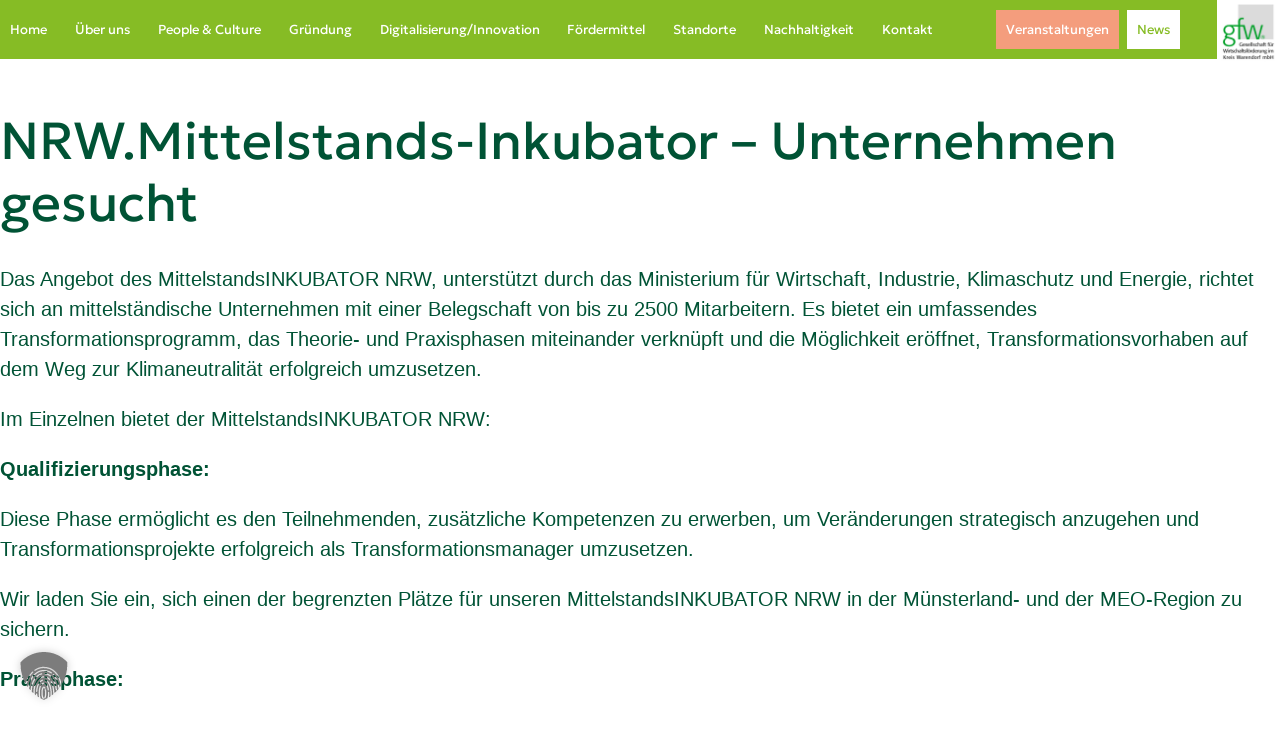

--- FILE ---
content_type: text/html; charset=UTF-8
request_url: https://gfw-waf.de/nrw-mittelstands-inkubator-unternehmen-gesucht/
body_size: 18552
content:
<!DOCTYPE html>
<html lang="de">
<head>
	<meta charset="UTF-8">
	<meta name="viewport" content="width=device-width, initial-scale=1, shrink-to-fit=no">

	<meta name='robots' content='index, follow, max-image-preview:large, max-snippet:-1, max-video-preview:-1' />

	<!-- This site is optimized with the Yoast SEO plugin v26.8 - https://yoast.com/product/yoast-seo-wordpress/ -->
	<title>NRW.Mittelstands-Inkubator - Unternehmen gesucht - Gesellschaft für Wirtschaftsförderung im Kreis Warendorf mbH</title>
	<link rel="canonical" href="https://gfw-waf.de/nrw-mittelstands-inkubator-unternehmen-gesucht/" />
	<meta property="og:locale" content="de_DE" />
	<meta property="og:type" content="article" />
	<meta property="og:title" content="NRW.Mittelstands-Inkubator - Unternehmen gesucht - Gesellschaft für Wirtschaftsförderung im Kreis Warendorf mbH" />
	<meta property="og:description" content="Das Angebot des MittelstandsINKUBATOR NRW, unterstützt durch das Ministerium für Wirtschaft, Industrie, Klimaschutz und Energie, richtet sich an mittelständische Unternehmen mit einer Belegschaft von bis zu 2500 Mitarbeitern. Es bietet [&hellip;]" />
	<meta property="og:url" content="https://gfw-waf.de/nrw-mittelstands-inkubator-unternehmen-gesucht/" />
	<meta property="og:site_name" content="Gesellschaft für Wirtschaftsförderung im Kreis Warendorf mbH" />
	<meta property="article:publisher" content="https://www.facebook.com/gfw.waf/" />
	<meta property="article:published_time" content="2023-09-15T08:21:32+00:00" />
	<meta property="article:modified_time" content="2023-09-15T08:30:00+00:00" />
	<meta name="author" content="admin" />
	<meta name="twitter:card" content="summary_large_image" />
	<script type="application/ld+json" class="yoast-schema-graph">{"@context":"https://schema.org","@graph":[{"@type":"Article","@id":"https://gfw-waf.de/nrw-mittelstands-inkubator-unternehmen-gesucht/#article","isPartOf":{"@id":"https://gfw-waf.de/nrw-mittelstands-inkubator-unternehmen-gesucht/"},"author":{"name":"admin","@id":"https://gfw-waf.de/#/schema/person/e80ffaff888b972e623856f520f0f397"},"headline":"NRW.Mittelstands-Inkubator &#8211; Unternehmen gesucht","datePublished":"2023-09-15T08:21:32+00:00","dateModified":"2023-09-15T08:30:00+00:00","mainEntityOfPage":{"@id":"https://gfw-waf.de/nrw-mittelstands-inkubator-unternehmen-gesucht/"},"wordCount":227,"publisher":{"@id":"https://gfw-waf.de/#organization"},"inLanguage":"de"},{"@type":"WebPage","@id":"https://gfw-waf.de/nrw-mittelstands-inkubator-unternehmen-gesucht/","url":"https://gfw-waf.de/nrw-mittelstands-inkubator-unternehmen-gesucht/","name":"NRW.Mittelstands-Inkubator - Unternehmen gesucht - Gesellschaft für Wirtschaftsförderung im Kreis Warendorf mbH","isPartOf":{"@id":"https://gfw-waf.de/#website"},"datePublished":"2023-09-15T08:21:32+00:00","dateModified":"2023-09-15T08:30:00+00:00","breadcrumb":{"@id":"https://gfw-waf.de/nrw-mittelstands-inkubator-unternehmen-gesucht/#breadcrumb"},"inLanguage":"de","potentialAction":[{"@type":"ReadAction","target":["https://gfw-waf.de/nrw-mittelstands-inkubator-unternehmen-gesucht/"]}]},{"@type":"BreadcrumbList","@id":"https://gfw-waf.de/nrw-mittelstands-inkubator-unternehmen-gesucht/#breadcrumb","itemListElement":[{"@type":"ListItem","position":1,"name":"Startseite","item":"https://gfw-waf.de/"},{"@type":"ListItem","position":2,"name":"NRW.Mittelstands-Inkubator &#8211; Unternehmen gesucht"}]},{"@type":"WebSite","@id":"https://gfw-waf.de/#website","url":"https://gfw-waf.de/","name":"Gesellschaft für Wirtschaftsförderung im Kreis Warendorf mbH","description":"GFW Warendorf","publisher":{"@id":"https://gfw-waf.de/#organization"},"potentialAction":[{"@type":"SearchAction","target":{"@type":"EntryPoint","urlTemplate":"https://gfw-waf.de/?s={search_term_string}"},"query-input":{"@type":"PropertyValueSpecification","valueRequired":true,"valueName":"search_term_string"}}],"inLanguage":"de"},{"@type":"Organization","@id":"https://gfw-waf.de/#organization","name":"Gesellschaft für Wirtschaftsförderung im Kreis Warendorf mbH","url":"https://gfw-waf.de/","logo":{"@type":"ImageObject","inLanguage":"de","@id":"https://gfw-waf.de/#/schema/logo/image/","url":"https://gfw-waf.de/wp-content/uploads/cropped-logo.png","contentUrl":"https://gfw-waf.de/wp-content/uploads/cropped-logo.png","width":512,"height":512,"caption":"Gesellschaft für Wirtschaftsförderung im Kreis Warendorf mbH"},"image":{"@id":"https://gfw-waf.de/#/schema/logo/image/"},"sameAs":["https://www.facebook.com/gfw.waf/","https://www.xing.com/pages/gfw-gesellschaftfurwirtschaftsforderungimkreiswarendorfmbh","https://de.linkedin.com/company/gfw-warendorf"]},{"@type":"Person","@id":"https://gfw-waf.de/#/schema/person/e80ffaff888b972e623856f520f0f397","name":"admin","url":"https://gfw-waf.de/author/admin/"}]}</script>
	<!-- / Yoast SEO plugin. -->


<link rel="alternate" type="application/rss+xml" title="Gesellschaft für Wirtschaftsförderung im Kreis Warendorf mbH &raquo; Feed" href="https://gfw-waf.de/feed/" />
<link rel="alternate" type="application/rss+xml" title="Gesellschaft für Wirtschaftsförderung im Kreis Warendorf mbH &raquo; Kommentar-Feed" href="https://gfw-waf.de/comments/feed/" />
<link rel="alternate" type="text/calendar" title="Gesellschaft für Wirtschaftsförderung im Kreis Warendorf mbH &raquo; iCal Feed" href="https://gfw-waf.de/veranstaltungen/?ical=1" />
<link rel="alternate" title="oEmbed (JSON)" type="application/json+oembed" href="https://gfw-waf.de/wp-json/oembed/1.0/embed?url=https%3A%2F%2Fgfw-waf.de%2Fnrw-mittelstands-inkubator-unternehmen-gesucht%2F" />
<link rel="alternate" title="oEmbed (XML)" type="text/xml+oembed" href="https://gfw-waf.de/wp-json/oembed/1.0/embed?url=https%3A%2F%2Fgfw-waf.de%2Fnrw-mittelstands-inkubator-unternehmen-gesucht%2F&#038;format=xml" />
<style id='wp-img-auto-sizes-contain-inline-css'>
img:is([sizes=auto i],[sizes^="auto," i]){contain-intrinsic-size:3000px 1500px}
/*# sourceURL=wp-img-auto-sizes-contain-inline-css */
</style>
<style id='wp-emoji-styles-inline-css'>

	img.wp-smiley, img.emoji {
		display: inline !important;
		border: none !important;
		box-shadow: none !important;
		height: 1em !important;
		width: 1em !important;
		margin: 0 0.07em !important;
		vertical-align: -0.1em !important;
		background: none !important;
		padding: 0 !important;
	}
/*# sourceURL=wp-emoji-styles-inline-css */
</style>
<link rel='stylesheet' id='wp-block-library-css' href='https://gfw-waf.de/wp-includes/css/dist/block-library/style.min.css?ver=6.9' media='all' />
<style id='wp-block-library-theme-inline-css'>
.wp-block-audio :where(figcaption){color:#555;font-size:13px;text-align:center}.is-dark-theme .wp-block-audio :where(figcaption){color:#ffffffa6}.wp-block-audio{margin:0 0 1em}.wp-block-code{border:1px solid #ccc;border-radius:4px;font-family:Menlo,Consolas,monaco,monospace;padding:.8em 1em}.wp-block-embed :where(figcaption){color:#555;font-size:13px;text-align:center}.is-dark-theme .wp-block-embed :where(figcaption){color:#ffffffa6}.wp-block-embed{margin:0 0 1em}.blocks-gallery-caption{color:#555;font-size:13px;text-align:center}.is-dark-theme .blocks-gallery-caption{color:#ffffffa6}:root :where(.wp-block-image figcaption){color:#555;font-size:13px;text-align:center}.is-dark-theme :root :where(.wp-block-image figcaption){color:#ffffffa6}.wp-block-image{margin:0 0 1em}.wp-block-pullquote{border-bottom:4px solid;border-top:4px solid;color:currentColor;margin-bottom:1.75em}.wp-block-pullquote :where(cite),.wp-block-pullquote :where(footer),.wp-block-pullquote__citation{color:currentColor;font-size:.8125em;font-style:normal;text-transform:uppercase}.wp-block-quote{border-left:.25em solid;margin:0 0 1.75em;padding-left:1em}.wp-block-quote cite,.wp-block-quote footer{color:currentColor;font-size:.8125em;font-style:normal;position:relative}.wp-block-quote:where(.has-text-align-right){border-left:none;border-right:.25em solid;padding-left:0;padding-right:1em}.wp-block-quote:where(.has-text-align-center){border:none;padding-left:0}.wp-block-quote.is-large,.wp-block-quote.is-style-large,.wp-block-quote:where(.is-style-plain){border:none}.wp-block-search .wp-block-search__label{font-weight:700}.wp-block-search__button{border:1px solid #ccc;padding:.375em .625em}:where(.wp-block-group.has-background){padding:1.25em 2.375em}.wp-block-separator.has-css-opacity{opacity:.4}.wp-block-separator{border:none;border-bottom:2px solid;margin-left:auto;margin-right:auto}.wp-block-separator.has-alpha-channel-opacity{opacity:1}.wp-block-separator:not(.is-style-wide):not(.is-style-dots){width:100px}.wp-block-separator.has-background:not(.is-style-dots){border-bottom:none;height:1px}.wp-block-separator.has-background:not(.is-style-wide):not(.is-style-dots){height:2px}.wp-block-table{margin:0 0 1em}.wp-block-table td,.wp-block-table th{word-break:normal}.wp-block-table :where(figcaption){color:#555;font-size:13px;text-align:center}.is-dark-theme .wp-block-table :where(figcaption){color:#ffffffa6}.wp-block-video :where(figcaption){color:#555;font-size:13px;text-align:center}.is-dark-theme .wp-block-video :where(figcaption){color:#ffffffa6}.wp-block-video{margin:0 0 1em}:root :where(.wp-block-template-part.has-background){margin-bottom:0;margin-top:0;padding:1.25em 2.375em}
/*# sourceURL=/wp-includes/css/dist/block-library/theme.min.css */
</style>
<style id='classic-theme-styles-inline-css'>
/*! This file is auto-generated */
.wp-block-button__link{color:#fff;background-color:#32373c;border-radius:9999px;box-shadow:none;text-decoration:none;padding:calc(.667em + 2px) calc(1.333em + 2px);font-size:1.125em}.wp-block-file__button{background:#32373c;color:#fff;text-decoration:none}
/*# sourceURL=/wp-includes/css/classic-themes.min.css */
</style>
<link rel='stylesheet' id='wp-components-css' href='https://gfw-waf.de/wp-includes/css/dist/components/style.min.css?ver=6.9' media='all' />
<link rel='stylesheet' id='wp-preferences-css' href='https://gfw-waf.de/wp-includes/css/dist/preferences/style.min.css?ver=6.9' media='all' />
<link rel='stylesheet' id='wp-block-editor-css' href='https://gfw-waf.de/wp-includes/css/dist/block-editor/style.min.css?ver=6.9' media='all' />
<link rel='stylesheet' id='popup-maker-block-library-style-css' href='https://gfw-waf.de/wp-content/plugins/popup-maker/dist/packages/block-library-style.css?ver=dbea705cfafe089d65f1' media='all' />
<style id='global-styles-inline-css'>
:root{--wp--preset--aspect-ratio--square: 1;--wp--preset--aspect-ratio--4-3: 4/3;--wp--preset--aspect-ratio--3-4: 3/4;--wp--preset--aspect-ratio--3-2: 3/2;--wp--preset--aspect-ratio--2-3: 2/3;--wp--preset--aspect-ratio--16-9: 16/9;--wp--preset--aspect-ratio--9-16: 9/16;--wp--preset--color--black: #000000;--wp--preset--color--cyan-bluish-gray: #abb8c3;--wp--preset--color--white: #ffffff;--wp--preset--color--pale-pink: #f78da7;--wp--preset--color--vivid-red: #cf2e2e;--wp--preset--color--luminous-vivid-orange: #ff6900;--wp--preset--color--luminous-vivid-amber: #fcb900;--wp--preset--color--light-green-cyan: #7bdcb5;--wp--preset--color--vivid-green-cyan: #00d084;--wp--preset--color--pale-cyan-blue: #8ed1fc;--wp--preset--color--vivid-cyan-blue: #0693e3;--wp--preset--color--vivid-purple: #9b51e0;--wp--preset--gradient--vivid-cyan-blue-to-vivid-purple: linear-gradient(135deg,rgb(6,147,227) 0%,rgb(155,81,224) 100%);--wp--preset--gradient--light-green-cyan-to-vivid-green-cyan: linear-gradient(135deg,rgb(122,220,180) 0%,rgb(0,208,130) 100%);--wp--preset--gradient--luminous-vivid-amber-to-luminous-vivid-orange: linear-gradient(135deg,rgb(252,185,0) 0%,rgb(255,105,0) 100%);--wp--preset--gradient--luminous-vivid-orange-to-vivid-red: linear-gradient(135deg,rgb(255,105,0) 0%,rgb(207,46,46) 100%);--wp--preset--gradient--very-light-gray-to-cyan-bluish-gray: linear-gradient(135deg,rgb(238,238,238) 0%,rgb(169,184,195) 100%);--wp--preset--gradient--cool-to-warm-spectrum: linear-gradient(135deg,rgb(74,234,220) 0%,rgb(151,120,209) 20%,rgb(207,42,186) 40%,rgb(238,44,130) 60%,rgb(251,105,98) 80%,rgb(254,248,76) 100%);--wp--preset--gradient--blush-light-purple: linear-gradient(135deg,rgb(255,206,236) 0%,rgb(152,150,240) 100%);--wp--preset--gradient--blush-bordeaux: linear-gradient(135deg,rgb(254,205,165) 0%,rgb(254,45,45) 50%,rgb(107,0,62) 100%);--wp--preset--gradient--luminous-dusk: linear-gradient(135deg,rgb(255,203,112) 0%,rgb(199,81,192) 50%,rgb(65,88,208) 100%);--wp--preset--gradient--pale-ocean: linear-gradient(135deg,rgb(255,245,203) 0%,rgb(182,227,212) 50%,rgb(51,167,181) 100%);--wp--preset--gradient--electric-grass: linear-gradient(135deg,rgb(202,248,128) 0%,rgb(113,206,126) 100%);--wp--preset--gradient--midnight: linear-gradient(135deg,rgb(2,3,129) 0%,rgb(40,116,252) 100%);--wp--preset--font-size--small: 13px;--wp--preset--font-size--medium: 20px;--wp--preset--font-size--large: 36px;--wp--preset--font-size--x-large: 42px;--wp--preset--spacing--20: 0.44rem;--wp--preset--spacing--30: 0.67rem;--wp--preset--spacing--40: 1rem;--wp--preset--spacing--50: 1.5rem;--wp--preset--spacing--60: 2.25rem;--wp--preset--spacing--70: 3.38rem;--wp--preset--spacing--80: 5.06rem;--wp--preset--shadow--natural: 6px 6px 9px rgba(0, 0, 0, 0.2);--wp--preset--shadow--deep: 12px 12px 50px rgba(0, 0, 0, 0.4);--wp--preset--shadow--sharp: 6px 6px 0px rgba(0, 0, 0, 0.2);--wp--preset--shadow--outlined: 6px 6px 0px -3px rgb(255, 255, 255), 6px 6px rgb(0, 0, 0);--wp--preset--shadow--crisp: 6px 6px 0px rgb(0, 0, 0);}:where(.is-layout-flex){gap: 0.5em;}:where(.is-layout-grid){gap: 0.5em;}body .is-layout-flex{display: flex;}.is-layout-flex{flex-wrap: wrap;align-items: center;}.is-layout-flex > :is(*, div){margin: 0;}body .is-layout-grid{display: grid;}.is-layout-grid > :is(*, div){margin: 0;}:where(.wp-block-columns.is-layout-flex){gap: 2em;}:where(.wp-block-columns.is-layout-grid){gap: 2em;}:where(.wp-block-post-template.is-layout-flex){gap: 1.25em;}:where(.wp-block-post-template.is-layout-grid){gap: 1.25em;}.has-black-color{color: var(--wp--preset--color--black) !important;}.has-cyan-bluish-gray-color{color: var(--wp--preset--color--cyan-bluish-gray) !important;}.has-white-color{color: var(--wp--preset--color--white) !important;}.has-pale-pink-color{color: var(--wp--preset--color--pale-pink) !important;}.has-vivid-red-color{color: var(--wp--preset--color--vivid-red) !important;}.has-luminous-vivid-orange-color{color: var(--wp--preset--color--luminous-vivid-orange) !important;}.has-luminous-vivid-amber-color{color: var(--wp--preset--color--luminous-vivid-amber) !important;}.has-light-green-cyan-color{color: var(--wp--preset--color--light-green-cyan) !important;}.has-vivid-green-cyan-color{color: var(--wp--preset--color--vivid-green-cyan) !important;}.has-pale-cyan-blue-color{color: var(--wp--preset--color--pale-cyan-blue) !important;}.has-vivid-cyan-blue-color{color: var(--wp--preset--color--vivid-cyan-blue) !important;}.has-vivid-purple-color{color: var(--wp--preset--color--vivid-purple) !important;}.has-black-background-color{background-color: var(--wp--preset--color--black) !important;}.has-cyan-bluish-gray-background-color{background-color: var(--wp--preset--color--cyan-bluish-gray) !important;}.has-white-background-color{background-color: var(--wp--preset--color--white) !important;}.has-pale-pink-background-color{background-color: var(--wp--preset--color--pale-pink) !important;}.has-vivid-red-background-color{background-color: var(--wp--preset--color--vivid-red) !important;}.has-luminous-vivid-orange-background-color{background-color: var(--wp--preset--color--luminous-vivid-orange) !important;}.has-luminous-vivid-amber-background-color{background-color: var(--wp--preset--color--luminous-vivid-amber) !important;}.has-light-green-cyan-background-color{background-color: var(--wp--preset--color--light-green-cyan) !important;}.has-vivid-green-cyan-background-color{background-color: var(--wp--preset--color--vivid-green-cyan) !important;}.has-pale-cyan-blue-background-color{background-color: var(--wp--preset--color--pale-cyan-blue) !important;}.has-vivid-cyan-blue-background-color{background-color: var(--wp--preset--color--vivid-cyan-blue) !important;}.has-vivid-purple-background-color{background-color: var(--wp--preset--color--vivid-purple) !important;}.has-black-border-color{border-color: var(--wp--preset--color--black) !important;}.has-cyan-bluish-gray-border-color{border-color: var(--wp--preset--color--cyan-bluish-gray) !important;}.has-white-border-color{border-color: var(--wp--preset--color--white) !important;}.has-pale-pink-border-color{border-color: var(--wp--preset--color--pale-pink) !important;}.has-vivid-red-border-color{border-color: var(--wp--preset--color--vivid-red) !important;}.has-luminous-vivid-orange-border-color{border-color: var(--wp--preset--color--luminous-vivid-orange) !important;}.has-luminous-vivid-amber-border-color{border-color: var(--wp--preset--color--luminous-vivid-amber) !important;}.has-light-green-cyan-border-color{border-color: var(--wp--preset--color--light-green-cyan) !important;}.has-vivid-green-cyan-border-color{border-color: var(--wp--preset--color--vivid-green-cyan) !important;}.has-pale-cyan-blue-border-color{border-color: var(--wp--preset--color--pale-cyan-blue) !important;}.has-vivid-cyan-blue-border-color{border-color: var(--wp--preset--color--vivid-cyan-blue) !important;}.has-vivid-purple-border-color{border-color: var(--wp--preset--color--vivid-purple) !important;}.has-vivid-cyan-blue-to-vivid-purple-gradient-background{background: var(--wp--preset--gradient--vivid-cyan-blue-to-vivid-purple) !important;}.has-light-green-cyan-to-vivid-green-cyan-gradient-background{background: var(--wp--preset--gradient--light-green-cyan-to-vivid-green-cyan) !important;}.has-luminous-vivid-amber-to-luminous-vivid-orange-gradient-background{background: var(--wp--preset--gradient--luminous-vivid-amber-to-luminous-vivid-orange) !important;}.has-luminous-vivid-orange-to-vivid-red-gradient-background{background: var(--wp--preset--gradient--luminous-vivid-orange-to-vivid-red) !important;}.has-very-light-gray-to-cyan-bluish-gray-gradient-background{background: var(--wp--preset--gradient--very-light-gray-to-cyan-bluish-gray) !important;}.has-cool-to-warm-spectrum-gradient-background{background: var(--wp--preset--gradient--cool-to-warm-spectrum) !important;}.has-blush-light-purple-gradient-background{background: var(--wp--preset--gradient--blush-light-purple) !important;}.has-blush-bordeaux-gradient-background{background: var(--wp--preset--gradient--blush-bordeaux) !important;}.has-luminous-dusk-gradient-background{background: var(--wp--preset--gradient--luminous-dusk) !important;}.has-pale-ocean-gradient-background{background: var(--wp--preset--gradient--pale-ocean) !important;}.has-electric-grass-gradient-background{background: var(--wp--preset--gradient--electric-grass) !important;}.has-midnight-gradient-background{background: var(--wp--preset--gradient--midnight) !important;}.has-small-font-size{font-size: var(--wp--preset--font-size--small) !important;}.has-medium-font-size{font-size: var(--wp--preset--font-size--medium) !important;}.has-large-font-size{font-size: var(--wp--preset--font-size--large) !important;}.has-x-large-font-size{font-size: var(--wp--preset--font-size--x-large) !important;}
:where(.wp-block-post-template.is-layout-flex){gap: 1.25em;}:where(.wp-block-post-template.is-layout-grid){gap: 1.25em;}
:where(.wp-block-term-template.is-layout-flex){gap: 1.25em;}:where(.wp-block-term-template.is-layout-grid){gap: 1.25em;}
:where(.wp-block-columns.is-layout-flex){gap: 2em;}:where(.wp-block-columns.is-layout-grid){gap: 2em;}
:root :where(.wp-block-pullquote){font-size: 1.5em;line-height: 1.6;}
/*# sourceURL=global-styles-inline-css */
</style>
<link rel='stylesheet' id='tribe-events-v2-single-skeleton-css' href='https://gfw-waf.de/wp-content/plugins/the-events-calendar/build/css/tribe-events-single-skeleton.css?ver=6.15.12.2' media='all' />
<link rel='stylesheet' id='tribe-events-v2-single-skeleton-full-css' href='https://gfw-waf.de/wp-content/plugins/the-events-calendar/build/css/tribe-events-single-full.css?ver=6.15.12.2' media='all' />
<link rel='stylesheet' id='tec-events-elementor-widgets-base-styles-css' href='https://gfw-waf.de/wp-content/plugins/the-events-calendar/build/css/integrations/plugins/elementor/widgets/widget-base.css?ver=6.15.12.2' media='all' />
<link rel='stylesheet' id='catf-dg-datatables-css' href='https://gfw-waf.de/wp-content/plugins/catfolders-document-gallery/assets/css/dataTables/jquery.dataTables.min.css?ver=2.0.4' media='all' />
<link rel='stylesheet' id='catf-dg-frontend-css' href='https://gfw-waf.de/wp-content/plugins/catfolders-document-gallery/assets/css/styles.min.css?ver=2.0.4' media='all' />
<link rel='stylesheet' id='catf-dg-datatables-responsive-css' href='https://gfw-waf.de/wp-content/plugins/catfolders-document-gallery/assets/css/dataTables/responsive.dataTables.min.css?ver=2.0.4' media='all' />
<link rel='stylesheet' id='borlabs-cookie-custom-css' href='https://gfw-waf.de/wp-content/cache/borlabs-cookie/1/borlabs-cookie-1-de.css?ver=3.3.23-104' media='all' />
<link rel='stylesheet' id='elementor-frontend-css' href='https://gfw-waf.de/wp-content/plugins/elementor/assets/css/frontend.min.css?ver=3.34.4' media='all' />
<link rel='stylesheet' id='eael-general-css' href='https://gfw-waf.de/wp-content/plugins/essential-addons-for-elementor-lite/assets/front-end/css/view/general.min.css?ver=6.5.9' media='all' />
<link rel='stylesheet' id='main-css' href='https://gfw-waf.de/wp-content/themes/gfw-bootstrap/build/main.css?ver=2.0' media='all' />
<link rel='stylesheet' id='style-css' href='https://gfw-waf.de/wp-content/themes/gfw-waf-24/style.css?ver=2.0' media='all' />
<!--n2css--><!--n2js--><script src="https://gfw-waf.de/wp-includes/js/jquery/jquery.min.js?ver=3.7.1" id="jquery-core-js"></script>
<script src="https://gfw-waf.de/wp-includes/js/jquery/jquery-migrate.min.js?ver=3.4.1" id="jquery-migrate-js"></script>
<script data-no-optimize="1" data-no-minify="1" data-cfasync="false" src="https://gfw-waf.de/wp-content/cache/borlabs-cookie/1/borlabs-cookie-config-de.json.js?ver=3.3.23-128" id="borlabs-cookie-config-js"></script>
<script data-no-optimize="1" data-no-minify="1" data-cfasync="false" src="https://gfw-waf.de/wp-content/plugins/borlabs-cookie/assets/javascript/borlabs-cookie-prioritize.min.js?ver=3.3.23" id="borlabs-cookie-prioritize-js"></script>
<link rel="https://api.w.org/" href="https://gfw-waf.de/wp-json/" /><link rel="alternate" title="JSON" type="application/json" href="https://gfw-waf.de/wp-json/wp/v2/posts/13143" /><link rel="EditURI" type="application/rsd+xml" title="RSD" href="https://gfw-waf.de/xmlrpc.php?rsd" />
<meta name="generator" content="WordPress 6.9" />
<link rel='shortlink' href='https://gfw-waf.de/?p=13143' />
<meta name="et-api-version" content="v1"><meta name="et-api-origin" content="https://gfw-waf.de"><link rel="https://theeventscalendar.com/" href="https://gfw-waf.de/wp-json/tribe/tickets/v1/" /><meta name="tec-api-version" content="v1"><meta name="tec-api-origin" content="https://gfw-waf.de"><link rel="alternate" href="https://gfw-waf.de/wp-json/tribe/events/v1/" /><link rel="preload" href="https://gfw-waf.de/wp-content/plugins/catfolders-document-gallery/assets/css/styles.min.css" as="style" onload="this.onload=null;this.rel='stylesheet'"><noscript><link rel="stylesheet" href="https://gfw-waf.de/wp-content/plugins/catfolders-document-gallery/assets/css/styles.min.css"></noscript><script data-no-optimize="1" data-no-minify="1" data-cfasync="false" data-borlabs-cookie-script-blocker-ignore>
    (function () {
        if ('0' === '1' && '1' === '1') {
            window['gtag_enable_tcf_support'] = true;
        }
        window.dataLayer = window.dataLayer || [];
        if (typeof window.gtag !== 'function') {
            window.gtag = function () {
                window.dataLayer.push(arguments);
            };
        }
        gtag('set', 'developer_id.dYjRjMm', true);
        if ('1' === '1') {
            let getCookieValue = function (name) {
                return document.cookie.match('(^|;)\\s*' + name + '\\s*=\\s*([^;]+)')?.pop() || '';
            };
            const gtmRegionsData = '{{ google-tag-manager-cm-regional-defaults }}';
            let gtmRegions = [];
            if (gtmRegionsData !== '\{\{ google-tag-manager-cm-regional-defaults \}\}') {
                gtmRegions = JSON.parse(gtmRegionsData);
            }
            let defaultRegion = null;
            for (let gtmRegionIndex in gtmRegions) {
                let gtmRegion = gtmRegions[gtmRegionIndex];
                if (gtmRegion['google-tag-manager-cm-region'] === '') {
                    defaultRegion = gtmRegion;
                } else {
                    gtag('consent', 'default', {
                        'ad_storage': gtmRegion['google-tag-manager-cm-default-ad-storage'],
                        'ad_user_data': gtmRegion['google-tag-manager-cm-default-ad-user-data'],
                        'ad_personalization': gtmRegion['google-tag-manager-cm-default-ad-personalization'],
                        'analytics_storage': gtmRegion['google-tag-manager-cm-default-analytics-storage'],
                        'functionality_storage': gtmRegion['google-tag-manager-cm-default-functionality-storage'],
                        'personalization_storage': gtmRegion['google-tag-manager-cm-default-personalization-storage'],
                        'security_storage': gtmRegion['google-tag-manager-cm-default-security-storage'],
                        'region': gtmRegion['google-tag-manager-cm-region'].toUpperCase().split(','),
						'wait_for_update': 500,
                    });
                }
            }
            let cookieValue = getCookieValue('borlabs-cookie-gcs');
            let consentsFromCookie = {};
            if (cookieValue !== '') {
                consentsFromCookie = JSON.parse(decodeURIComponent(cookieValue));
            }
            let defaultValues = {
                'ad_storage': defaultRegion === null ? 'denied' : defaultRegion['google-tag-manager-cm-default-ad-storage'],
                'ad_user_data': defaultRegion === null ? 'denied' : defaultRegion['google-tag-manager-cm-default-ad-user-data'],
                'ad_personalization': defaultRegion === null ? 'denied' : defaultRegion['google-tag-manager-cm-default-ad-personalization'],
                'analytics_storage': defaultRegion === null ? 'denied' : defaultRegion['google-tag-manager-cm-default-analytics-storage'],
                'functionality_storage': defaultRegion === null ? 'denied' : defaultRegion['google-tag-manager-cm-default-functionality-storage'],
                'personalization_storage': defaultRegion === null ? 'denied' : defaultRegion['google-tag-manager-cm-default-personalization-storage'],
                'security_storage': defaultRegion === null ? 'denied' : defaultRegion['google-tag-manager-cm-default-security-storage'],
                'wait_for_update': 500,
            };
            gtag('consent', 'default', {...defaultValues, ...consentsFromCookie});
            gtag('set', 'ads_data_redaction', true);
        }

        if ('0' === '1') {
            let url = new URL(window.location.href);

            if ((url.searchParams.has('gtm_debug') && url.searchParams.get('gtm_debug') !== '') || document.cookie.indexOf('__TAG_ASSISTANT=') !== -1 || document.documentElement.hasAttribute('data-tag-assistant-present')) {
                /* GTM block start */
                (function(w,d,s,l,i){w[l]=w[l]||[];w[l].push({'gtm.start':
                        new Date().getTime(),event:'gtm.js'});var f=d.getElementsByTagName(s)[0],
                    j=d.createElement(s),dl=l!='dataLayer'?'&l='+l:'';j.async=true;j.src=
                    'https://www.googletagmanager.com/gtm.js?id='+i+dl;f.parentNode.insertBefore(j,f);
                })(window,document,'script','dataLayer','GTM-K36HH8H');
                /* GTM block end */
            } else {
                /* GTM block start */
                (function(w,d,s,l,i){w[l]=w[l]||[];w[l].push({'gtm.start':
                        new Date().getTime(),event:'gtm.js'});var f=d.getElementsByTagName(s)[0],
                    j=d.createElement(s),dl=l!='dataLayer'?'&l='+l:'';j.async=true;j.src=
                    'https://gfw-waf.de/wp-content/uploads/borlabs-cookie/' + i + '.js?ver=not-set-yet';f.parentNode.insertBefore(j,f);
                })(window,document,'script','dataLayer','GTM-K36HH8H');
                /* GTM block end */
            }
        }


        let borlabsCookieConsentChangeHandler = function () {
            window.dataLayer = window.dataLayer || [];
            if (typeof window.gtag !== 'function') {
                window.gtag = function() {
                    window.dataLayer.push(arguments);
                };
            }

            let consents = BorlabsCookie.Cookie.getPluginCookie().consents;

            if ('1' === '1') {
                let gtmConsents = {};
                let customConsents = {};

				let services = BorlabsCookie.Services._services;

				for (let service in services) {
					if (service !== 'borlabs-cookie') {
						customConsents['borlabs_cookie_' + service.replaceAll('-', '_')] = BorlabsCookie.Consents.hasConsent(service) ? 'granted' : 'denied';
					}
				}

                if ('0' === '1') {
                    gtmConsents = {
                        'analytics_storage': BorlabsCookie.Consents.hasConsentForServiceGroup('statistics') === true ? 'granted' : 'denied',
                        'functionality_storage': BorlabsCookie.Consents.hasConsentForServiceGroup('statistics') === true ? 'granted' : 'denied',
                        'personalization_storage': BorlabsCookie.Consents.hasConsentForServiceGroup('marketing') === true ? 'granted' : 'denied',
                        'security_storage': BorlabsCookie.Consents.hasConsentForServiceGroup('statistics') === true ? 'granted' : 'denied',
                    };
                } else {
                    gtmConsents = {
                        'ad_storage': BorlabsCookie.Consents.hasConsentForServiceGroup('marketing') === true ? 'granted' : 'denied',
                        'ad_user_data': BorlabsCookie.Consents.hasConsentForServiceGroup('marketing') === true ? 'granted' : 'denied',
                        'ad_personalization': BorlabsCookie.Consents.hasConsentForServiceGroup('marketing') === true ? 'granted' : 'denied',
                        'analytics_storage': BorlabsCookie.Consents.hasConsentForServiceGroup('statistics') === true ? 'granted' : 'denied',
                        'functionality_storage': BorlabsCookie.Consents.hasConsentForServiceGroup('statistics') === true ? 'granted' : 'denied',
                        'personalization_storage': BorlabsCookie.Consents.hasConsentForServiceGroup('marketing') === true ? 'granted' : 'denied',
                        'security_storage': BorlabsCookie.Consents.hasConsentForServiceGroup('statistics') === true ? 'granted' : 'denied',
                    };
                }
                BorlabsCookie.CookieLibrary.setCookie(
                    'borlabs-cookie-gcs',
                    JSON.stringify(gtmConsents),
                    BorlabsCookie.Settings.automaticCookieDomainAndPath.value ? '' : BorlabsCookie.Settings.cookieDomain.value,
                    BorlabsCookie.Settings.cookiePath.value,
                    BorlabsCookie.Cookie.getPluginCookie().expires,
                    BorlabsCookie.Settings.cookieSecure.value,
                    BorlabsCookie.Settings.cookieSameSite.value
                );
                gtag('consent', 'update', {...gtmConsents, ...customConsents});
            }


            for (let serviceGroup in consents) {
                for (let service of consents[serviceGroup]) {
                    if (!window.BorlabsCookieGtmPackageSentEvents.includes(service) && service !== 'borlabs-cookie') {
                        window.dataLayer.push({
                            event: 'borlabs-cookie-opt-in-' + service,
                        });
                        window.BorlabsCookieGtmPackageSentEvents.push(service);
                    }
                }
            }
            let afterConsentsEvent = document.createEvent('Event');
            afterConsentsEvent.initEvent('borlabs-cookie-google-tag-manager-after-consents', true, true);
            document.dispatchEvent(afterConsentsEvent);
        };
        window.BorlabsCookieGtmPackageSentEvents = [];
        document.addEventListener('borlabs-cookie-consent-saved', borlabsCookieConsentChangeHandler);
        document.addEventListener('borlabs-cookie-handle-unblock', borlabsCookieConsentChangeHandler);
    })();
</script>			<style>
				.e-con.e-parent:nth-of-type(n+4):not(.e-lazyloaded):not(.e-no-lazyload),
				.e-con.e-parent:nth-of-type(n+4):not(.e-lazyloaded):not(.e-no-lazyload) * {
					background-image: none !important;
				}
				@media screen and (max-height: 1024px) {
					.e-con.e-parent:nth-of-type(n+3):not(.e-lazyloaded):not(.e-no-lazyload),
					.e-con.e-parent:nth-of-type(n+3):not(.e-lazyloaded):not(.e-no-lazyload) * {
						background-image: none !important;
					}
				}
				@media screen and (max-height: 640px) {
					.e-con.e-parent:nth-of-type(n+2):not(.e-lazyloaded):not(.e-no-lazyload),
					.e-con.e-parent:nth-of-type(n+2):not(.e-lazyloaded):not(.e-no-lazyload) * {
						background-image: none !important;
					}
				}
			</style>
			<link rel="icon" href="https://gfw-waf.de/wp-content/uploads/cropped-logo-32x32.png" sizes="32x32" />
<link rel="icon" href="https://gfw-waf.de/wp-content/uploads/cropped-logo-192x192.png" sizes="192x192" />
<link rel="apple-touch-icon" href="https://gfw-waf.de/wp-content/uploads/cropped-logo-180x180.png" />
<meta name="msapplication-TileImage" content="https://gfw-waf.de/wp-content/uploads/cropped-logo-270x270.png" />
</head>


<body class="wp-singular post-template-default single single-post postid-13143 single-format-standard wp-custom-logo wp-theme-gfw-bootstrap wp-child-theme-gfw-waf-24 tribe-no-js tec-no-tickets-on-recurring tec-no-rsvp-on-recurring elementor-default elementor-kit-15038 tribe-theme-gfw-bootstrap">


<a href="#main" class="visually-hidden-focusable">Zum Hauptinhalt springen</a>

<div id="wrapper">
	<header>
		<nav id="header" class="navbar navbar-expand-xl navbar-light bg-light fixed-top">
            <a id="navbar-brand" class="navbar-brand" href="https://gfw-waf.de" title="Gesellschaft für Wirtschaftsförderung im Kreis Warendorf mbH" rel="home">
                                    <img src="https://gfw-waf.de/wp-content/uploads/cropped-logo.png" alt="Gesellschaft für Wirtschaftsförderung im Kreis Warendorf mbH" />
                            </a>
			<div class="container">
				<button class="navbar-toggler" type="button" data-bs-toggle="collapse" data-bs-target="#navbar" aria-controls="navbar" aria-expanded="false" aria-label="Navigation umschalten">
					<span class="navbar-toggler-icon"></span>
				</button>

				<div id="navbar" class="collapse navbar-collapse">
					<ul id="menu-hauptmenue" class="navbar-nav me-auto"><li itemscope="itemscope" itemtype="https://www.schema.org/SiteNavigationElement" id="menu-item-15050" class="menu-item menu-item-type-post_type menu-item-object-page menu-item-home nav-item menu-item-15050"><a title="Home" href="https://gfw-waf.de/" class="nav-link">Home</a></li>
<li itemscope="itemscope" itemtype="https://www.schema.org/SiteNavigationElement" id="menu-item-15062" class="menu-item menu-item-type-post_type menu-item-object-page menu-item-has-children nav-item menu-item-15062 dropdown"><a title="Über uns" href="#" data-bs-toggle="dropdown" class="nav-link dropdown-toggle" aria-expanded="false">Über uns <span class="caret"></span></a><ul role="menu" class="dropdown-menu"><li itemscope="itemscope" itemtype="https://www.schema.org/SiteNavigationElement" id="menu-item-27916" class="menu-item menu-item-type-custom menu-item-object-custom menu-item-27916"><a title="gfw" href="/ueber-uns/#gfw" class="dropdown-item">gfw</a></li>
<li itemscope="itemscope" itemtype="https://www.schema.org/SiteNavigationElement" id="menu-item-27915" class="menu-item menu-item-type-custom menu-item-object-custom menu-item-27915"><a title="Team" href="/ueber-uns/#team" class="dropdown-item">Team</a></li>
<li itemscope="itemscope" itemtype="https://www.schema.org/SiteNavigationElement" id="menu-item-27917" class="menu-item menu-item-type-custom menu-item-object-custom menu-item-27917"><a title="Karriere" href="/ueber-uns/#karriere" class="dropdown-item">Karriere</a></li>
<li itemscope="itemscope" itemtype="https://www.schema.org/SiteNavigationElement" id="menu-item-27919" class="menu-item menu-item-type-custom menu-item-object-custom menu-item-27919"><a title="Downloads" href="/ueber-uns/#downloads" class="dropdown-item">Downloads</a></li>
<li itemscope="itemscope" itemtype="https://www.schema.org/SiteNavigationElement" id="menu-item-27918" class="menu-item menu-item-type-custom menu-item-object-custom menu-item-27918"><a title="Presse" href="/ueber-uns/#presse" class="dropdown-item">Presse</a></li>
</ul>
</li>
<li itemscope="itemscope" itemtype="https://www.schema.org/SiteNavigationElement" id="menu-item-15061" class="menu-item menu-item-type-post_type menu-item-object-page menu-item-has-children nav-item menu-item-15061 dropdown"><a title="People &amp; Culture" href="#" data-bs-toggle="dropdown" class="nav-link dropdown-toggle" aria-expanded="false">People &amp; Culture <span class="caret"></span></a><ul role="menu" class="dropdown-menu"><li itemscope="itemscope" itemtype="https://www.schema.org/SiteNavigationElement" id="menu-item-27820" class="menu-item menu-item-type-custom menu-item-object-custom menu-item-27820"><a title="Award Attraktiver Arbeitgeber" href="/people-culture/#award-attraktiver-arbeitgeber" class="dropdown-item">Award Attraktiver Arbeitgeber</a></li>
<li itemscope="itemscope" itemtype="https://www.schema.org/SiteNavigationElement" id="menu-item-48930" class="menu-item menu-item-type-custom menu-item-object-custom menu-item-48930"><a title="Internationales Fachkräfterecruiting" href="/people-culture/#fachkraefterecruiting" class="dropdown-item">Internationales Fachkräfterecruiting</a></li>
<li itemscope="itemscope" itemtype="https://www.schema.org/SiteNavigationElement" id="menu-item-27825" class="menu-item menu-item-type-custom menu-item-object-custom menu-item-27825"><a title="Willkommen im Kreis Warendorf" href="/people-culture/#willkommen-im-kreis-warendorf" class="dropdown-item">Willkommen im Kreis Warendorf</a></li>
<li itemscope="itemscope" itemtype="https://www.schema.org/SiteNavigationElement" id="menu-item-28173" class="menu-item menu-item-type-custom menu-item-object-custom menu-item-28173"><a title="Akti(F) Plus" href="/people-culture/#aktif-plus" class="dropdown-item">Akti(F) Plus</a></li>
<li itemscope="itemscope" itemtype="https://www.schema.org/SiteNavigationElement" id="menu-item-28174" class="menu-item menu-item-type-custom menu-item-object-custom menu-item-28174"><a title="future@WORK" href="/people-culture/#future-at-work" class="dropdown-item">future@WORK</a></li>
<li itemscope="itemscope" itemtype="https://www.schema.org/SiteNavigationElement" id="menu-item-28175" class="menu-item menu-item-type-custom menu-item-object-custom menu-item-28175"><a title="Hochschul-Kompetenz-Zentrum studieren &amp; forschen e.V." href="/people-culture/#hoko" class="dropdown-item">Hochschul-Kompetenz-Zentrum studieren &#038; forschen e.V.</a></li>
<li itemscope="itemscope" itemtype="https://www.schema.org/SiteNavigationElement" id="menu-item-28172" class="menu-item menu-item-type-custom menu-item-object-custom menu-item-28172"><a title="Vereinbarkeit Pflege &amp; Beruf" href="/people-culture/#vereinbarkeit" class="dropdown-item">Vereinbarkeit Pflege &#038; Beruf</a></li>
</ul>
</li>
<li itemscope="itemscope" itemtype="https://www.schema.org/SiteNavigationElement" id="menu-item-15060" class="menu-item menu-item-type-post_type menu-item-object-page menu-item-has-children nav-item menu-item-15060 dropdown"><a title="Gründung" href="#" data-bs-toggle="dropdown" class="nav-link dropdown-toggle" aria-expanded="false">Gründung <span class="caret"></span></a><ul role="menu" class="dropdown-menu"><li itemscope="itemscope" itemtype="https://www.schema.org/SiteNavigationElement" id="menu-item-28112" class="menu-item menu-item-type-custom menu-item-object-custom menu-item-28112"><a title="Startercenter NRW Kreis Warendorf" href="/gruendung/#startercenter" class="dropdown-item">Startercenter NRW Kreis Warendorf</a></li>
<li itemscope="itemscope" itemtype="https://www.schema.org/SiteNavigationElement" id="menu-item-50399" class="menu-item menu-item-type-custom menu-item-object-custom menu-item-50399"><a title="Gründungsstipendium NRW" href="/gruendung/#gruendungsstipendium" class="dropdown-item">Gründungsstipendium NRW</a></li>
<li itemscope="itemscope" itemtype="https://www.schema.org/SiteNavigationElement" id="menu-item-28113" class="menu-item menu-item-type-custom menu-item-object-custom menu-item-28113"><a title="Fördermittel für Gründende und Start-Ups" href="/gruendung/#foerdermittel" class="dropdown-item">Fördermittel für Gründende und Start-Ups</a></li>
<li itemscope="itemscope" itemtype="https://www.schema.org/SiteNavigationElement" id="menu-item-28114" class="menu-item menu-item-type-custom menu-item-object-custom menu-item-28114"><a title="Gründungsschmiede Kreis Warendorf" href="/gruendung/#gruendungsschmiede" class="dropdown-item">Gründungsschmiede Kreis Warendorf</a></li>
<li itemscope="itemscope" itemtype="https://www.schema.org/SiteNavigationElement" id="menu-item-49834" class="menu-item menu-item-type-custom menu-item-object-custom menu-item-49834"><a title="Grünes Gründen Münsterland" href="/gruendung/#muensterland" class="dropdown-item">Grünes Gründen Münsterland</a></li>
<li itemscope="itemscope" itemtype="https://www.schema.org/SiteNavigationElement" id="menu-item-28116" class="menu-item menu-item-type-custom menu-item-object-custom menu-item-28116"><a title="Nachfolge" href="/gruendung/#nachfolge" class="dropdown-item">Nachfolge</a></li>
</ul>
</li>
<li itemscope="itemscope" itemtype="https://www.schema.org/SiteNavigationElement" id="menu-item-28488" class="menu-item menu-item-type-post_type menu-item-object-page menu-item-has-children nav-item menu-item-28488 dropdown"><a title="Digitalisierung/Innovation" href="#" data-bs-toggle="dropdown" class="nav-link dropdown-toggle" aria-expanded="false">Digitalisierung/Innovation <span class="caret"></span></a><ul role="menu" class="dropdown-menu"><li itemscope="itemscope" itemtype="https://www.schema.org/SiteNavigationElement" id="menu-item-28110" class="menu-item menu-item-type-custom menu-item-object-custom menu-item-28110"><a title="Digitalisierung" href="/digitalisierung-innovation/#digitalisierung" class="dropdown-item">Digitalisierung</a></li>
<li itemscope="itemscope" itemtype="https://www.schema.org/SiteNavigationElement" id="menu-item-28590" class="menu-item menu-item-type-custom menu-item-object-custom menu-item-28590"><a title="Innovation" href="/digitalisierung-innovation/#beratung" class="dropdown-item">Innovation</a></li>
<li itemscope="itemscope" itemtype="https://www.schema.org/SiteNavigationElement" id="menu-item-28514" class="menu-item menu-item-type-custom menu-item-object-custom menu-item-28514"><a title="Transfer Hochschule und Wirtschaft" href="/digitalisierung-innovation/#transfer" class="dropdown-item">Transfer Hochschule und Wirtschaft</a></li>
<li itemscope="itemscope" itemtype="https://www.schema.org/SiteNavigationElement" id="menu-item-28516" class="menu-item menu-item-type-custom menu-item-object-custom menu-item-28516"><a title="Sustainable Innovation Münsterland" href="/digitalisierung-innovation/#sustainable" class="dropdown-item">Sustainable Innovation Münsterland</a></li>
</ul>
</li>
<li itemscope="itemscope" itemtype="https://www.schema.org/SiteNavigationElement" id="menu-item-27840" class="menu-item menu-item-type-post_type menu-item-object-page menu-item-has-children nav-item menu-item-27840 dropdown"><a title="Fördermittel" href="#" data-bs-toggle="dropdown" class="nav-link dropdown-toggle" aria-expanded="false">Fördermittel <span class="caret"></span></a><ul role="menu" class="dropdown-menu"><li itemscope="itemscope" itemtype="https://www.schema.org/SiteNavigationElement" id="menu-item-49898" class="menu-item menu-item-type-custom menu-item-object-custom menu-item-49898"><a title="Fördermittel und Finanzierung" href="/foerdermittel/#foerdermittel" class="dropdown-item">Fördermittel und Finanzierung</a></li>
<li itemscope="itemscope" itemtype="https://www.schema.org/SiteNavigationElement" id="menu-item-28368" class="menu-item menu-item-type-custom menu-item-object-custom menu-item-28368"><a title="Allgemeine Unternehmensberatungen" href="/foerdermittel/#allgemein" class="dropdown-item">Allgemeine Unternehmensberatungen</a></li>
<li itemscope="itemscope" itemtype="https://www.schema.org/SiteNavigationElement" id="menu-item-28369" class="menu-item menu-item-type-custom menu-item-object-custom menu-item-28369"><a title="Gründung, Nachfolge und Start-up" href="/foerdermittel/#gruendung" class="dropdown-item">Gründung, Nachfolge und Start-up</a></li>
<li itemscope="itemscope" itemtype="https://www.schema.org/SiteNavigationElement" id="menu-item-28370" class="menu-item menu-item-type-custom menu-item-object-custom menu-item-28370"><a title="Digitalisierung" href="/foerdermittel/#digitalisierung" class="dropdown-item">Digitalisierung</a></li>
<li itemscope="itemscope" itemtype="https://www.schema.org/SiteNavigationElement" id="menu-item-28371" class="menu-item menu-item-type-custom menu-item-object-custom menu-item-28371"><a title="Innovation" href="/foerdermittel/#innovation" class="dropdown-item">Innovation</a></li>
<li itemscope="itemscope" itemtype="https://www.schema.org/SiteNavigationElement" id="menu-item-28372" class="menu-item menu-item-type-custom menu-item-object-custom menu-item-28372"><a title="Fachkräftemanagement" href="/foerdermittel/#fachkraeftemanagement" class="dropdown-item">Fachkräftemanagement</a></li>
<li itemscope="itemscope" itemtype="https://www.schema.org/SiteNavigationElement" id="menu-item-28373" class="menu-item menu-item-type-custom menu-item-object-custom menu-item-28373"><a title="Nachhaltigkeit und Klimaschutz" href="/foerdermittel/#nachhaltigkeit" class="dropdown-item">Nachhaltigkeit und Klimaschutz</a></li>
</ul>
</li>
<li itemscope="itemscope" itemtype="https://www.schema.org/SiteNavigationElement" id="menu-item-27839" class="menu-item menu-item-type-post_type menu-item-object-page menu-item-has-children nav-item menu-item-27839 dropdown"><a title="Standorte" href="#" data-bs-toggle="dropdown" class="nav-link dropdown-toggle" aria-expanded="false">Standorte <span class="caret"></span></a><ul role="menu" class="dropdown-menu"><li itemscope="itemscope" itemtype="https://www.schema.org/SiteNavigationElement" id="menu-item-28107" class="menu-item menu-item-type-custom menu-item-object-custom menu-item-28107"><a title="Standort Kreis Warendorf" href="/standorte/#standort" class="dropdown-item">Standort Kreis Warendorf</a></li>
<li itemscope="itemscope" itemtype="https://www.schema.org/SiteNavigationElement" id="menu-item-28108" class="menu-item menu-item-type-custom menu-item-object-custom menu-item-28108"><a title="Behördenlotse" href="/standorte/#behoerderdenlotse" class="dropdown-item">Behördenlotse</a></li>
<li itemscope="itemscope" itemtype="https://www.schema.org/SiteNavigationElement" id="menu-item-28109" class="menu-item menu-item-type-custom menu-item-object-custom menu-item-28109"><a title="Gewerbeflächen und Immobilien" href="/standorte/#gewerbliche_gewerbeimmobilien" class="dropdown-item">Gewerbeflächen und Immobilien</a></li>
<li itemscope="itemscope" itemtype="https://www.schema.org/SiteNavigationElement" id="menu-item-28613" class="menu-item menu-item-type-custom menu-item-object-custom menu-item-28613"><a title="Glasfaserausbau" href="/standorte/#glasfaserausbau" class="dropdown-item">Glasfaserausbau</a></li>
</ul>
</li>
<li itemscope="itemscope" itemtype="https://www.schema.org/SiteNavigationElement" id="menu-item-27838" class="menu-item menu-item-type-post_type menu-item-object-page menu-item-has-children nav-item menu-item-27838 dropdown"><a title="Nachhaltigkeit" href="#" data-bs-toggle="dropdown" class="nav-link dropdown-toggle" aria-expanded="false">Nachhaltigkeit <span class="caret"></span></a><ul role="menu" class="dropdown-menu"><li itemscope="itemscope" itemtype="https://www.schema.org/SiteNavigationElement" id="menu-item-28101" class="menu-item menu-item-type-custom menu-item-object-custom menu-item-28101"><a title="Ökoprofit" href="/nachhaltigkeit/#oekoprofit" class="dropdown-item">Ökoprofit</a></li>
<li itemscope="itemscope" itemtype="https://www.schema.org/SiteNavigationElement" id="menu-item-28103" class="menu-item menu-item-type-custom menu-item-object-custom menu-item-28103"><a title="Wasserstoff" href="/nachhaltigkeit/#wasserstoff" class="dropdown-item">Wasserstoff</a></li>
<li itemscope="itemscope" itemtype="https://www.schema.org/SiteNavigationElement" id="menu-item-28102" class="menu-item menu-item-type-custom menu-item-object-custom menu-item-28102"><a title="Effizienz Forum Wirtschaft" href="/nachhaltigkeit/#effizienz-forum" class="dropdown-item">Effizienz Forum Wirtschaft</a></li>
</ul>
</li>
<li itemscope="itemscope" itemtype="https://www.schema.org/SiteNavigationElement" id="menu-item-49514" class="menu-item menu-item-type-post_type menu-item-object-page nav-item menu-item-49514"><a title="Kontakt" href="https://gfw-waf.de/kontakt/" class="nav-link">Kontakt</a></li>
<li itemscope="itemscope" itemtype="https://www.schema.org/SiteNavigationElement" id="menu-item-76161" class="menu-item menu-item-type-post_type_archive menu-item-object-tribe_events nav-item menu-item-76161"><a title="Veranstaltungen" href="https://gfw-waf.de/veranstaltungen/" class="nav-link">Veranstaltungen</a></li>
<li itemscope="itemscope" itemtype="https://www.schema.org/SiteNavigationElement" id="menu-item-28558" class="menu-item menu-item-type-post_type menu-item-object-page nav-item menu-item-28558"><a title="News" href="https://gfw-waf.de/news/" class="nav-link">News</a></li>
</ul>				</div><!-- /.navbar-collapse -->
			</div><!-- /.container -->
		</nav><!-- /#header -->
	</header>

	<main id="main" class="container">

<article id="post-13143" class="post-13143 post type-post status-publish format-standard hentry category-allgemein">
	<header class="entry-header">
		<h1 class="entry-title">NRW.Mittelstands-Inkubator &#8211; Unternehmen gesucht</h1>
					<div class="entry-meta">
				<span class="sep">Veröffentlicht am </span><a href="https://gfw-waf.de/nrw-mittelstands-inkubator-unternehmen-gesucht/" title="15. September 2023 - 10:21" rel="bookmark"><time class="entry-date" datetime="2023-09-15T10:21:32+02:00">15. September 2023 - 10:21</time></a><span class="by-author"> <span class="sep"> von </span> <span class="author-meta vcard"><a class="url fn n" href="https://gfw-waf.de/author/admin/" title="Zeige alle Artikel von admin" rel="author">admin</a></span></span>			</div><!-- /.entry-meta -->
			</header><!-- /.entry-header -->
	<div class="entry-content">
		
<p>Das Angebot des MittelstandsINKUBATOR NRW, unterstützt durch das Ministerium für Wirtschaft, Industrie, Klimaschutz und Energie, richtet sich an mittelständische Unternehmen mit einer Belegschaft von bis zu 2500 Mitarbeitern. Es bietet ein umfassendes Transformationsprogramm, das Theorie- und Praxisphasen miteinander verknüpft und die Möglichkeit eröffnet, Transformationsvorhaben auf dem Weg zur Klimaneutralität erfolgreich umzusetzen.</p>



<p>Im Einzelnen bietet der MittelstandsINKUBATOR NRW:</p>



<p><strong>Qualifizierungsphase:</strong> </p>



<p>Diese Phase ermöglicht es den Teilnehmenden, zusätzliche Kompetenzen zu erwerben, um Veränderungen strategisch anzugehen und Transformationsprojekte erfolgreich als Transformationsmanager umzusetzen.</p>



<p>Wir laden Sie ein, sich einen der begrenzten Plätze für unseren MittelstandsINKUBATOR NRW in der Münsterland- und der MEO-Region zu sichern.</p>



<p><strong>Praxisphase:</strong> </p>



<p>Während dieser Phase können Sie das Thema und die Aufgabenstellung Ihres Projekts konkretisieren, das darauf abzielt, die Wettbewerbsfähigkeit Ihres Unternehmens zu stärken. Hier entwickeln Sie ein umsetzungsreifes Transformationskonzept für neue Produkte, Prozesse oder Geschäftsmodelle, um Veränderungen in greifbare Chancen zu verwandeln.</p>



<p>Im Rahmen dieses Programms werden Sie von erfahrenen Innovations-Coaches des verrocchio Institute begleitet, und es stehen fachlich versierte Experten aus der Wissenschaft und Wirtschaft zur Seite, insbesondere im Hinblick auf das Thema klimaneutrale Produktion. Die Themen Fördermittel und Finanzierung werden ebenfalls umfassend behandelt.</p>



<p>Sichern Sie sich einen der limitierten Plätze des MittelstandsINKUBATOR NRW im Münsterland. Die Teilnahme ist kostenfrei!</p>
	</div><!-- /.entry-content -->

	
	<footer class="entry-meta">
		<hr>
		Dieser Eintrag wurde in <a href="https://gfw-waf.de/category/allgemein/" rel="category tag">Allgemein</a> von <a href="https://gfw-waf.de/author/admin/">admin</a> veröffentlicht. Bookmark <a href="https://gfw-waf.de/nrw-mittelstands-inkubator-unternehmen-gesucht/" title="Permalink zu NRW.Mittelstands-Inkubator &#8211; Unternehmen gesucht" rel="bookmark">erstellen</a>.		<hr>
			</footer><!-- /.entry-meta -->
</article><!-- /#post-13143 -->
<hr class="mt-5">
<div class="post-navigation d-flex justify-content-between">
			<div class="pr-3">
			<a class="previous-post btn btn-lg btn-outline-secondary" href="https://gfw-waf.de/innovationspreis-des-netzwerks-zenit-e-v-geht-in-die-11-runde/" title="Innovationspreis des Netzwerks ZENIT e. V. geht in die 11. Runde">
				<span class="arrow">&larr;</span>
				<span class="title">Innovationspreis des Netzwerks ZENIT e. V. geht in die 11. Runde</span>
			</a>
		</div>
			<div class="pl-3">
			<a class="next-post btn btn-lg btn-outline-secondary" href="https://gfw-waf.de/landesregierung-verlaengert-gruendungsstipendium-nrw-um-weitere-drei-jahre/" title="Landesregierung verlängert Gründungsstipendium.NRW um weitere drei Jahre">
				<span class="title">Landesregierung verlängert Gründungsstipendium.NRW um weitere drei Jahre</span>
				<span class="arrow">&rarr;</span>
			</a>
		</div>
	</div><!-- /.post-navigation -->
		</main><!-- /#main -->
		<footer id="footer">
			<div class="container">
				<div class="row align-items-end">
					<div class="col-xl-3 bgLachs colorWhite" id="footerNewsletter">
                        <h5>News aus der gfw</h5>
						<p><strong>Von Expert+innen aus der gfw für Expert+innen</strong></br>
                        Aktuelle Themen, Angebote, Events + Insights, für dich aufbereitet und direkt ins Postfach geliefert.</p>
                        <p class="footerAnBtn colorBullKelp"><a href="https://gfw-waf.de/newsletter-anmelden/" title="Newsletter anmelden">Newsletter anmelden</a></p>
                        <p class="footerAbBtn"><a href="https://gfw-waf.de/newsletter-abmelden/" title="Newsletter abmelden">Newsletter abmelden</a></p>
                    </div>
                    <div class="col-xl-2" id="footerContactData">
                        <h5>gfw<br>Gesellschaft für Wirtschaftsförderung im Kreis Warendorf mbH</h5>
                        <p class="mt-5">Vorhelmer Str. 81<br>59269 Beckum<br>Deutschland</p>
                        <p class="mb-0"><a href="tel:+49252185050">Tel +49 2521 8505-0</a><br><a href="mailto:info@gfw-waf.de">info@gfw-waf.de</a></p>
                    </div>
                    <div class="col-xl-5" id="footerMenu">
                        <ul>
                            <li><a href="https://gfw-waf.de/ueber-uns/" title="Über uns">Über uns</a></li>
                            <li><a href="https://gfw-waf.de/people-culture/" title="People &amp; culture">People &amp; culture</a></li>
                            <li><a href="https://gfw-waf.de/gruendung/" title="Gründung">Gründung</a></li>
                            <li><a href="https://gfw-waf.de/digitalisierung/" title="Digitalisierung / Innovation">Digitalisierung / Innovation</a></li>
                            <li><a href="https://gfw-waf.de/foerdermittel/" title="Fördermittelcenter">Fördermittelcenter</a></li>
                            <li><a href="https://gfw-waf.de/standorte/" title="Standort">Standort</a></li>
                            <li><a href="https://gfw-waf.de/nachhaltigkeit/" title="Nachhaltigkeit">Nachhaltigkeit</a></li>
                        </ul>
                    </div>
					<div class="col-xl-2 footerSocial">
                        <ul>
                            <li>
								<a href="https://www.facebook.com/gfw.waf/" target="_blank">
									<img src="https://gfw-waf.de/wp-content/themes/gfw-waf-24/img/Facebook_icon.png" alt="Facebook von gfw – Gesellschaft für Wirtschaftsförderung im Kreis Warendorf mbH" /> Facebook
								</a>
							</li>
							<li>
								<a href="https://de.linkedin.com/company/gfw-warendorf" target="_blank">
									<img src="https://gfw-waf.de/wp-content/themes/gfw-waf-24/img/linkedin_icon.png" alt="LinkedIn von gfw – Gesellschaft für Wirtschaftsförderung im Kreis Warendorf mbH" /> LinkedIn
								</a>
							</li>
							<li>
								<hr>
							</li>
							<li>
								<a href="https://www.instagram.com/heykreiswarendorf/" target="_blank">
									<img src="https://gfw-waf.de/wp-content/themes/gfw-waf-24/img/Instagram_icon.png" alt="Instagram von Hey! Kreis Warendorf" /> Hey! Kreis Warendorf
								</a>
							</li>
                        </ul>
                    </div>
				</div><!-- /.row -->
			</div><!-- /.container -->
            <div class="container-fluid bgSchwarz">
                <div class="container">
                    <div class="row">
                        <div class="col-md-6">© gfw – Gesellschaft für Wirtschaftsförderung im Kreis Warendorf mbH</div>
                        <div class="col-md-6 text-right footerGeneralMenu"><a href="https://gfw-waf.de/impressum-haftungsausschluss/" title="impressum-haftungsausschluss">Impressum</a> <a href="https://gfw-waf.de/datenschutzerklarung/" title="Datenschutz">Datenschutz</a> <a href="#" class="borlabs-cookie-preference" title="Cookies">Cookies</a></div>
                    </div>
					                </div>
            </div>
		</footer><!-- /#footer -->
	</div><!-- /#wrapper -->
	<script type="speculationrules">
{"prefetch":[{"source":"document","where":{"and":[{"href_matches":"/*"},{"not":{"href_matches":["/wp-*.php","/wp-admin/*","/wp-content/uploads/*","/wp-content/*","/wp-content/plugins/*","/wp-content/themes/gfw-waf-24/*","/wp-content/themes/gfw-bootstrap/*","/*\\?(.+)"]}},{"not":{"selector_matches":"a[rel~=\"nofollow\"]"}},{"not":{"selector_matches":".no-prefetch, .no-prefetch a"}}]},"eagerness":"conservative"}]}
</script>
<script data-borlabs-cookie-script-blocker-id='userway-accessibility-widget' type='text/template'>
              (function(e){
                  var el = document.createElement('script');
                  el.setAttribute('data-account', 'sNRu5ONzTo');
                  el.setAttribute('src', 'https://cdn.userway.org/widget.js');
                  document.body.appendChild(el);
                })();
              </script> <div class="brlbs-cmpnt-container brlbs-cmpnt-content-blocker brlbs-cmpnt-with-individual-styles" data-borlabs-cookie-content-blocker-id="userway-accessibility-widget" data-borlabs-cookie-content=""><div class="brlbs-cmpnt-cb-preset-d brlbs-cmpnt-cb-icon-position[bottom-right]"> <a class="brlbs-cmpnt-cb-icon" href="#" data-borlabs-cookie-show-content-blocker-modal style="background-image: url('https://gfw-waf.de/wp-content/uploads/borlabs-cookie/1/V4-main.png')" role="button"> <span class="brlbs-sr-only">Weitere Informationen über den gesperrten Inhalt.</span> </a> <div style="display: none;" data-borlabs-cookie-content-blocker-information> <p class="brlbs-cmpnt-cb-description">Sie sehen gerade einen Platzhalterinhalt von <strong>Accessibility Widget</strong>. Um auf den eigentlichen Inhalt zuzugreifen, klicken Sie auf den Button unten. Bitte beachten Sie, dass dabei Daten an Drittanbieter weitergegeben werden.</p> <div class="brlbs-cmpnt-cb-buttons"> <a class="brlbs-cmpnt-cb-btn" href="#" data-borlabs-cookie-unblock role="button">Inhalt entsperren</a> <a class="brlbs-cmpnt-cb-btn" href="#" data-borlabs-cookie-accept-service role="button" style="display: inherit">Erforderlichen Service akzeptieren und Inhalte entsperren</a> </div> <a class="brlbs-cmpnt-cb-provider-toggle" href="#" data-borlabs-cookie-show-provider-information role="button">Weitere Informationen</a> </div> </div></div>		<script>
		( function ( body ) {
			'use strict';
			body.className = body.className.replace( /\btribe-no-js\b/, 'tribe-js' );
		} )( document.body );
		</script>
		<script type="module" src="https://gfw-waf.de/wp-content/plugins/borlabs-cookie/assets/javascript/borlabs-cookie.min.js?ver=3.3.23" id="borlabs-cookie-core-js-module" data-cfasync="false" data-no-minify="1" data-no-optimize="1"></script>
<!--googleoff: all--><div data-nosnippet data-borlabs-cookie-consent-required='true' id='BorlabsCookieBox'></div><div id='BorlabsCookieWidget' class='brlbs-cmpnt-container'></div><!--googleon: all--><script> /* <![CDATA[ */var tribe_l10n_datatables = {"aria":{"sort_ascending":": activate to sort column ascending","sort_descending":": activate to sort column descending"},"length_menu":"Show _MENU_ entries","empty_table":"No data available in table","info":"Showing _START_ to _END_ of _TOTAL_ entries","info_empty":"Showing 0 to 0 of 0 entries","info_filtered":"(filtered from _MAX_ total entries)","zero_records":"No matching records found","search":"Search:","all_selected_text":"All items on this page were selected. ","select_all_link":"Select all pages","clear_selection":"Clear Selection.","pagination":{"all":"All","next":"Next","previous":"Previous"},"select":{"rows":{"0":"","_":": Selected %d rows","1":": Selected 1 row"}},"datepicker":{"dayNames":["Sonntag","Montag","Dienstag","Mittwoch","Donnerstag","Freitag","Samstag"],"dayNamesShort":["So.","Mo.","Di.","Mi.","Do.","Fr.","Sa."],"dayNamesMin":["S","M","D","M","D","F","S"],"monthNames":["Januar","Februar","M\u00e4rz","April","Mai","Juni","Juli","August","September","Oktober","November","Dezember"],"monthNamesShort":["Januar","Februar","M\u00e4rz","April","Mai","Juni","Juli","August","September","Oktober","November","Dezember"],"monthNamesMin":["Jan.","Feb.","M\u00e4rz","Apr.","Mai","Juni","Juli","Aug.","Sep.","Okt.","Nov.","Dez."],"nextText":"Next","prevText":"Prev","currentText":"Today","closeText":"Done","today":"Today","clear":"Clear"},"registration_prompt":"Es gibt nicht gespeicherte Teilnahmeinformationen. Bist du sicher, dass du weitermachen willst?"};/* ]]> */ </script>			<script>
				const lazyloadRunObserver = () => {
					const lazyloadBackgrounds = document.querySelectorAll( `.e-con.e-parent:not(.e-lazyloaded)` );
					const lazyloadBackgroundObserver = new IntersectionObserver( ( entries ) => {
						entries.forEach( ( entry ) => {
							if ( entry.isIntersecting ) {
								let lazyloadBackground = entry.target;
								if( lazyloadBackground ) {
									lazyloadBackground.classList.add( 'e-lazyloaded' );
								}
								lazyloadBackgroundObserver.unobserve( entry.target );
							}
						});
					}, { rootMargin: '200px 0px 200px 0px' } );
					lazyloadBackgrounds.forEach( ( lazyloadBackground ) => {
						lazyloadBackgroundObserver.observe( lazyloadBackground );
					} );
				};
				const events = [
					'DOMContentLoaded',
					'elementor/lazyload/observe',
				];
				events.forEach( ( event ) => {
					document.addEventListener( event, lazyloadRunObserver );
				} );
			</script>
			<script src="https://gfw-waf.de/wp-content/plugins/event-tickets/common/build/js/user-agent.js?ver=da75d0bdea6dde3898df" id="tec-user-agent-js"></script>
<script id="catf-dg-datatables-js-extra">
var catf_dg = {"verify_imagick":{"status":false,"installed":{"imageMagick":true,"imagick":false,"ghostScript":false},"message":"To enable file thumbnail generation, please make sure your server is configured properly.","navigatePage":{"content":"Learn more.","url":"https://wpmediafolders.com/docs/addons/document-gallery/"}},"api":{"rest_nonce":"12760d3d97","rest_url":"https://gfw-waf.de/wp-json/CatFolders/v1"}};
//# sourceURL=catf-dg-datatables-js-extra
</script>
<script src="https://gfw-waf.de/wp-content/plugins/catfolders-document-gallery/assets/js/dataTables/jquery.dataTables.min.js?ver=2.0.4" id="catf-dg-datatables-js"></script>
<script src="https://gfw-waf.de/wp-content/plugins/catfolders-document-gallery/assets/js/dataTables/natural.min.js?ver=2.0.4" id="catf-dg-datatables-natural-js"></script>
<script src="https://gfw-waf.de/wp-content/plugins/catfolders-document-gallery/assets/js/dataTables/filesize.min.js?ver=2.0.4" id="catf-dg-datatables-filesize-js"></script>
<script src="https://gfw-waf.de/wp-content/plugins/catfolders-document-gallery/assets/js/dataTables/dataTables.responsive.min.js?ver=2.0.4" id="catf-dg-datatables-responsive-js"></script>
<script src="https://gfw-waf.de/wp-includes/js/dist/hooks.min.js?ver=dd5603f07f9220ed27f1" id="wp-hooks-js"></script>
<script src="https://gfw-waf.de/wp-includes/js/dist/i18n.min.js?ver=c26c3dc7bed366793375" id="wp-i18n-js"></script>
<script id="wp-i18n-js-after">
wp.i18n.setLocaleData( { 'text direction\u0004ltr': [ 'ltr' ] } );
//# sourceURL=wp-i18n-js-after
</script>
<script id="catf-dg-frontend-js-translations">
( function( domain, translations ) {
	var localeData = translations.locale_data[ domain ] || translations.locale_data.messages;
	localeData[""].domain = domain;
	wp.i18n.setLocaleData( localeData, domain );
} )( "catfolders-document-gallery", {"translation-revision-date":"2025-11-12 10:22:26+0000","generator":"WP-CLI\/2.11.0","source":"build\/view.js","domain":"messages","locale_data":{"messages":{"":{"domain":"messages","lang":"de","plural-forms":"nplurals=2; plural=n != 1;"},"total entries":["Eintr\u00e4gen insgesamt"],"filtered from":["gefiltert von"],"Showing 0 to 0 of 0 entries":["Keine Eintr\u00e4ge zum Anzeigen vorhanden"],"No matching records found":["Keine passenden Eintr\u00e4ge gefunden"],"Previous Button":["Zur\u00fcck-Button"],"Next Button":["Weiter-Button"],"Grid Layout Icon":["Raster-Layout-Symbol"],"List Layout Icon":["Listenlayout-Symbol"],"Network response was not ok.":["Netzwerkantwort war nicht in Ordnung."],": activate to sort column descending":[": anklicken, um die Spalte absteigend zu sortieren"],": activate to sort column ascending":[": anklicken, um die Spalte aufsteigend zu sortieren"],"of":["von"],"Items per page":["Eintr\u00e4ge pro Seite"],"Search:":["Suche:"],"Search by title\u2026":["Suche nach Titel..."],"All":["Alle"]}}} );
//# sourceURL=catf-dg-frontend-js-translations
</script>
<script src="https://gfw-waf.de/wp-content/plugins/catfolders-document-gallery/build/view.js?ver=2.0.4" id="catf-dg-frontend-js"></script>
<script id="tpae-update-popup-js-extra">
var tpaeUpdatePopup = {"ajax_url":"https://gfw-waf.de/wp-admin/admin-ajax.php","nonce":"6a5567d29a"};
//# sourceURL=tpae-update-popup-js-extra
</script>
<script src="https://gfw-waf.de/wp-content/plugins/the-plus-addons-for-elementor-page-builder/includes/user-experience/update-popup/tp-update-plugin-popup.js?ver=6.4.61769783144" id="tpae-update-popup-js"></script>
<script id="eael-general-js-extra">
var localize = {"ajaxurl":"https://gfw-waf.de/wp-admin/admin-ajax.php","nonce":"33de5a46ed","i18n":{"added":"Added ","compare":"Compare","loading":"Loading..."},"eael_translate_text":{"required_text":"is a required field","invalid_text":"Invalid","billing_text":"Billing","shipping_text":"Shipping","fg_mfp_counter_text":"of"},"page_permalink":"https://gfw-waf.de/nrw-mittelstands-inkubator-unternehmen-gesucht/","cart_redirectition":"","cart_page_url":"","el_breakpoints":{"mobile":{"label":"Mobil Hochformat","value":767,"default_value":767,"direction":"max","is_enabled":true},"mobile_extra":{"label":"Mobil Querformat","value":880,"default_value":880,"direction":"max","is_enabled":false},"tablet":{"label":"Tablet Hochformat","value":1024,"default_value":1024,"direction":"max","is_enabled":true},"tablet_extra":{"label":"Tablet Querformat","value":1200,"default_value":1200,"direction":"max","is_enabled":false},"laptop":{"label":"Laptop","value":1366,"default_value":1366,"direction":"max","is_enabled":false},"widescreen":{"label":"Breitbild","value":2400,"default_value":2400,"direction":"min","is_enabled":false}}};
//# sourceURL=eael-general-js-extra
</script>
<script src="https://gfw-waf.de/wp-content/plugins/essential-addons-for-elementor-lite/assets/front-end/js/view/general.min.js?ver=6.5.9" id="eael-general-js"></script>
<script src="https://gfw-waf.de/wp-content/themes/gfw-waf-24/js/gfw.js?ver=1.0.0" id="gfwscript-js"></script>
<script src="https://gfw-waf.de/wp-content/themes/gfw-bootstrap/build/main.js?ver=2.0" id="mainjs-js"></script>
<script data-borlabs-cookie-script-blocker-id='wp-emojis' type='text/template' id="wp-emoji-settings" type="application/json">
{"baseUrl":"https://s.w.org/images/core/emoji/17.0.2/72x72/","ext":".png","svgUrl":"https://s.w.org/images/core/emoji/17.0.2/svg/","svgExt":".svg","source":{"concatemoji":"https://gfw-waf.de/wp-includes/js/wp-emoji-release.min.js?ver=6.9"}}
</script>
<script type="module">
/*! This file is auto-generated */
const a=JSON.parse(document.getElementById("wp-emoji-settings").textContent),o=(window._wpemojiSettings=a,"wpEmojiSettingsSupports"),s=["flag","emoji"];function i(e){try{var t={supportTests:e,timestamp:(new Date).valueOf()};sessionStorage.setItem(o,JSON.stringify(t))}catch(e){}}function c(e,t,n){e.clearRect(0,0,e.canvas.width,e.canvas.height),e.fillText(t,0,0);t=new Uint32Array(e.getImageData(0,0,e.canvas.width,e.canvas.height).data);e.clearRect(0,0,e.canvas.width,e.canvas.height),e.fillText(n,0,0);const a=new Uint32Array(e.getImageData(0,0,e.canvas.width,e.canvas.height).data);return t.every((e,t)=>e===a[t])}function p(e,t){e.clearRect(0,0,e.canvas.width,e.canvas.height),e.fillText(t,0,0);var n=e.getImageData(16,16,1,1);for(let e=0;e<n.data.length;e++)if(0!==n.data[e])return!1;return!0}function u(e,t,n,a){switch(t){case"flag":return n(e,"\ud83c\udff3\ufe0f\u200d\u26a7\ufe0f","\ud83c\udff3\ufe0f\u200b\u26a7\ufe0f")?!1:!n(e,"\ud83c\udde8\ud83c\uddf6","\ud83c\udde8\u200b\ud83c\uddf6")&&!n(e,"\ud83c\udff4\udb40\udc67\udb40\udc62\udb40\udc65\udb40\udc6e\udb40\udc67\udb40\udc7f","\ud83c\udff4\u200b\udb40\udc67\u200b\udb40\udc62\u200b\udb40\udc65\u200b\udb40\udc6e\u200b\udb40\udc67\u200b\udb40\udc7f");case"emoji":return!a(e,"\ud83e\u1fac8")}return!1}function f(e,t,n,a){let r;const o=(r="undefined"!=typeof WorkerGlobalScope&&self instanceof WorkerGlobalScope?new OffscreenCanvas(300,150):document.createElement("canvas")).getContext("2d",{willReadFrequently:!0}),s=(o.textBaseline="top",o.font="600 32px Arial",{});return e.forEach(e=>{s[e]=t(o,e,n,a)}),s}function r(e){var t=document.createElement("script");t.src=e,t.defer=!0,document.head.appendChild(t)}a.supports={everything:!0,everythingExceptFlag:!0},new Promise(t=>{let n=function(){try{var e=JSON.parse(sessionStorage.getItem(o));if("object"==typeof e&&"number"==typeof e.timestamp&&(new Date).valueOf()<e.timestamp+604800&&"object"==typeof e.supportTests)return e.supportTests}catch(e){}return null}();if(!n){if("undefined"!=typeof Worker&&"undefined"!=typeof OffscreenCanvas&&"undefined"!=typeof URL&&URL.createObjectURL&&"undefined"!=typeof Blob)try{var e="postMessage("+f.toString()+"("+[JSON.stringify(s),u.toString(),c.toString(),p.toString()].join(",")+"));",a=new Blob([e],{type:"text/javascript"});const r=new Worker(URL.createObjectURL(a),{name:"wpTestEmojiSupports"});return void(r.onmessage=e=>{i(n=e.data),r.terminate(),t(n)})}catch(e){}i(n=f(s,u,c,p))}t(n)}).then(e=>{for(const n in e)a.supports[n]=e[n],a.supports.everything=a.supports.everything&&a.supports[n],"flag"!==n&&(a.supports.everythingExceptFlag=a.supports.everythingExceptFlag&&a.supports[n]);var t;a.supports.everythingExceptFlag=a.supports.everythingExceptFlag&&!a.supports.flag,a.supports.everything||((t=a.source||{}).concatemoji?r(t.concatemoji):t.wpemoji&&t.twemoji&&(r(t.twemoji),r(t.wpemoji)))});
//# sourceURL=https://gfw-waf.de/wp-includes/js/wp-emoji-loader.min.js
</script>
<template id="brlbs-cmpnt-cb-template-vimeo-content-blocker">
 <div class="brlbs-cmpnt-container brlbs-cmpnt-content-blocker brlbs-cmpnt-with-individual-styles" data-borlabs-cookie-content-blocker-id="vimeo-content-blocker" data-borlabs-cookie-content=""><div class="brlbs-cmpnt-cb-preset-c brlbs-cmpnt-cb-vimeo"> <div class="brlbs-cmpnt-cb-thumbnail" style="background-image: url('https://gfw-waf.de/wp-content/uploads/borlabs-cookie/1/brlbs-cb-vimeo-main.png')"></div> <div class="brlbs-cmpnt-cb-main"> <div class="brlbs-cmpnt-cb-play-button"></div> <div class="brlbs-cmpnt-cb-content"> <p class="brlbs-cmpnt-cb-description">Sie sehen gerade einen Platzhalterinhalt von <strong>Vimeo</strong>. Um auf den eigentlichen Inhalt zuzugreifen, klicken Sie auf die Schaltfläche unten. Bitte beachten Sie, dass dabei Daten an Drittanbieter weitergegeben werden.</p> <a class="brlbs-cmpnt-cb-provider-toggle" href="#" data-borlabs-cookie-show-provider-information role="button">Mehr Informationen</a> </div> <div class="brlbs-cmpnt-cb-buttons"> <a class="brlbs-cmpnt-cb-btn" href="#" data-borlabs-cookie-unblock role="button">Inhalt entsperren</a> <a class="brlbs-cmpnt-cb-btn" href="#" data-borlabs-cookie-accept-service role="button" style="display: inherit">Erforderlichen Service akzeptieren und Inhalte entsperren</a> </div> </div> </div></div>
</template>
<script>
(function () {
    const allBackgroundContainerVimeo = document.querySelectorAll('[data-brlbs-elementor-bg-video-vimeo="true"]:not(:has(.brlbs-cmpnt-content-blocker))');

    const getVimeoId = url => (url.match(/vimeo\.com\/(?:.*\/)?([0-9]+)/) || [])[1] || null;
    const getThumbnailBackgroundImageUrl = (videoContainer) => {
        const bgImageCss = window.getComputedStyle(videoContainer).backgroundImage;
        if (bgImageCss != null && bgImageCss.startsWith('url(')) {
            return bgImageCss;
        }
        if (true !== true) {
            return null;
        }
        const settings = JSON.parse(videoContainer.dataset.settings)
        if (settings == null || !settings.hasOwnProperty('background_video_link')) {
            return null;
        }
        const vimeoId = getVimeoId(settings.background_video_link);
        if (vimeoId == null) {
            return null;
        }
        return 'url("https://gfw-waf.de/wp-content/uploads/borlabs-cookie/1/vimeo_' + vimeoId + '.jpg")';
    };

    const template = document.getElementById('brlbs-cmpnt-cb-template-vimeo-content-blocker');
    for (let videoContainer of allBackgroundContainerVimeo) {
        const id = videoContainer.dataset.id
        if (videoContainer && template) {
            const videoEmbed = videoContainer.querySelector('.elementor-background-video-embed');
            const cb = template.content.cloneNode(true).querySelector('.brlbs-cmpnt-container');
            cb.dataset.borlabsCookieContent = '[base64]';
            if (videoEmbed.nextSibling) {
                videoEmbed.parentNode.insertBefore(cb, videoEmbed.nextSibling);
            } else {
                videoEmbed.parentNode.appendChild(cb);
            }

            const bgImageCss = getThumbnailBackgroundImageUrl(videoContainer);
            const thumb = cb.querySelector('.brlbs-cmpnt-cb-thumbnail')
            if (bgImageCss != null && thumb != null) {
                thumb.style.backgroundImage = bgImageCss;
            }
        }
    }
})();
</script><template id="brlbs-cmpnt-cb-template-youtube-content-blocker">
 <div class="brlbs-cmpnt-container brlbs-cmpnt-content-blocker brlbs-cmpnt-with-individual-styles" data-borlabs-cookie-content-blocker-id="youtube-content-blocker" data-borlabs-cookie-content=""><div class="brlbs-cmpnt-cb-preset-c brlbs-cmpnt-cb-youtube"> <div class="brlbs-cmpnt-cb-thumbnail" style="background-image: url('https://gfw-waf.de/wp-content/uploads/borlabs-cookie/1/brlbs-cb-youtube-main.png')"></div> <div class="brlbs-cmpnt-cb-main"> <div class="brlbs-cmpnt-cb-play-button"></div> <div class="brlbs-cmpnt-cb-content"> <p class="brlbs-cmpnt-cb-description">Sie sehen gerade einen Platzhalterinhalt von <strong>YouTube</strong>. Um auf den eigentlichen Inhalt zuzugreifen, klicken Sie auf die Schaltfläche unten. Bitte beachten Sie, dass dabei Daten an Drittanbieter weitergegeben werden.</p> <a class="brlbs-cmpnt-cb-provider-toggle" href="#" data-borlabs-cookie-show-provider-information role="button">Mehr Informationen</a> </div> <div class="brlbs-cmpnt-cb-buttons"> <a class="brlbs-cmpnt-cb-btn" href="#" data-borlabs-cookie-unblock role="button">Inhalt entsperren</a> <a class="brlbs-cmpnt-cb-btn" href="#" data-borlabs-cookie-accept-service role="button" style="display: inherit">Erforderlichen Service akzeptieren und Inhalte entsperren</a> </div> </div> </div></div>
</template>
<script>
(function () {
    const allBackgroundContainerYt = document.querySelectorAll('[data-brlbs-elementor-bg-video-yt="true"]:not(:has(.brlbs-cmpnt-content-blocker))');

    const getYouTubeId = url => (url.match(new RegExp("(?:youtube\.com\/(?:[^\/\n\s]+\/\S+\/|(?:v|e(?:mbed)?)\/|.*[?&]v=)|youtu\.be\/)([a-zA-Z0-9_-]{11})")) || [])[1] || null;
    const getThumbnailBackgroundImageUrl = (videoContainer) => {
        const bgImageCss = window.getComputedStyle(videoContainer).backgroundImage;
        if (bgImageCss != null && bgImageCss.startsWith('url(')) {
            return bgImageCss;
        }
        const thumbnailQuality = 'hqdefault';
        if (thumbnailQuality === 'none' || videoContainer.dataset.settings == null) {
            return null;
        }
        const settings = JSON.parse(videoContainer.dataset.settings)
        if (settings == null || !settings.hasOwnProperty('background_video_link')) {
            return null;
        }
        const ytId = getYouTubeId(settings.background_video_link);
        if (ytId == null) {
            return null;
        }
        return 'url("https://gfw-waf.de/wp-content/uploads/borlabs-cookie/1/yt_' + ytId + '_' + thumbnailQuality + '.jpg")';
    };

    const template = document.getElementById('brlbs-cmpnt-cb-template-youtube-content-blocker');
    for (let videoContainer of allBackgroundContainerYt) {
        const id = videoContainer.dataset.id
        if (videoContainer && template) {
            const videoEmbed = videoContainer.querySelector('.elementor-background-video-embed');
            const cb = template.content.cloneNode(true).querySelector('.brlbs-cmpnt-container');
            cb.dataset.borlabsCookieContent = '[base64]';
            if (videoEmbed.nextSibling) {
                videoEmbed.parentNode.insertBefore(cb, videoEmbed.nextSibling);
            } else {
                videoEmbed.parentNode.appendChild(cb);
            }

            const bgImageCss = getThumbnailBackgroundImageUrl(videoContainer);
            const thumb = cb.querySelector('.brlbs-cmpnt-cb-thumbnail')
            if (bgImageCss != null && thumb != null) {
                thumb.style.backgroundImage = bgImageCss;
            }
        }
    }
})();
</script><template id="brlbs-cmpnt-cb-template-elementor-recaptcha">
 <div class="brlbs-cmpnt-container brlbs-cmpnt-content-blocker brlbs-cmpnt-with-individual-styles" data-borlabs-cookie-content-blocker-id="elementor-recaptcha" data-borlabs-cookie-content="[base64]"><div class="brlbs-cmpnt-cb-preset-b brlbs-cmpnt-cb-elementor-recaptcha"> <div class="brlbs-cmpnt-cb-thumbnail" style="background-image: url('https://gfw-waf.de/wp-content/uploads/borlabs-cookie/1/bct-google-recaptcha-main.png')"></div> <div class="brlbs-cmpnt-cb-main"> <div class="brlbs-cmpnt-cb-content"> <p class="brlbs-cmpnt-cb-description">Sie müssen den Inhalt von <strong>reCAPTCHA</strong> laden, um das Formular abzuschicken. Bitte beachten Sie, dass dabei Daten mit Drittanbietern ausgetauscht werden.</p> <a class="brlbs-cmpnt-cb-provider-toggle" href="#" data-borlabs-cookie-show-provider-information role="button">Mehr Informationen</a> </div> <div class="brlbs-cmpnt-cb-buttons"> <a class="brlbs-cmpnt-cb-btn" href="#" data-borlabs-cookie-unblock role="button">Inhalt entsperren</a> <a class="brlbs-cmpnt-cb-btn" href="#" data-borlabs-cookie-accept-service role="button" style="display: inherit">Erforderlichen Service akzeptieren und Inhalte entsperren</a> </div> </div> </div></div>
</template>
<script>
(function() {
    const template = document.querySelector("#brlbs-cmpnt-cb-template-elementor-recaptcha");
    const divsToInsertBlocker = document.querySelectorAll('.elementor-field-type-recaptcha_v3 .elementor-field,.elementor-field-type-recaptcha .elementor-field');
    for (const div of divsToInsertBlocker) {
        const cb = template.content.cloneNode(true).querySelector('.brlbs-cmpnt-container');
        div.appendChild(cb);

        const elementorForm = div.closest('form.elementor-form');
        if (elementorForm != null) {
            elementorForm.querySelectorAll('.elementor-field-type-submit button').forEach(btn => btn.disabled = true);
        }
    }
})()
</script></body>
</html>


--- FILE ---
content_type: text/css
request_url: https://gfw-waf.de/wp-content/themes/gfw-waf-24/style.css?ver=2.0
body_size: 5674
content:
/*
Theme Name: GFW WAF 2024
Theme URI: http://www.cmh.de/
Description: Child theme für die GFW WAF auf der Basis von Bootstrap 5
Author: cmh
Author url: http://www.cmh.de
Version: 2.0
License: GNU General Public License
License URI: http://www.opensource.org/licenses/GPL-3.0
Template: gfw-bootstrap
Template Version: 5.0
Tags: blog, custom-menu, featured-images, threaded-comments, translation-ready, right-sidebar, custom-background, e-commerce, theme-options, sticky-post, full-width-template
*/
/* geologica-300 - latin */
@font-face {
  font-display: swap; /* Check https://developer.mozilla.org/en-US/docs/Web/CSS/@font-face/font-display for other options. */
  font-family: 'Geologica';
  font-style: normal;
  font-weight: 300;
  src: url('fonts/geologica-v1-latin-300.woff2') format('woff2'), /* Chrome 36+, Opera 23+, Firefox 39+, Safari 12+, iOS 10+ */
       url('fonts/geologica-v1-latin-300.ttf') format('truetype'); /* Chrome 4+, Firefox 3.5+, IE 9+, Safari 3.1+, iOS 4.2+, Android Browser 2.2+ */
}
/* geologica-regular - latin */
@font-face {
  font-display: swap; /* Check https://developer.mozilla.org/en-US/docs/Web/CSS/@font-face/font-display for other options. */
  font-family: 'Geologica';
  font-style: normal;
  font-weight: 400;
  src: url('fonts/geologica-v1-latin-regular.woff2') format('woff2'), /* Chrome 36+, Opera 23+, Firefox 39+, Safari 12+, iOS 10+ */
       url('fonts/geologica-v1-latin-regular.ttf') format('truetype'); /* Chrome 4+, Firefox 3.5+, IE 9+, Safari 3.1+, iOS 4.2+, Android Browser 2.2+ */
}
/* geologica-700 - latin */
@font-face {
  font-display: swap; /* Check https://developer.mozilla.org/en-US/docs/Web/CSS/@font-face/font-display for other options. */
  font-family: 'Geologica';
  font-style: normal;
  font-weight: 700;
  src: url('fonts/geologica-v1-latin-700.woff2') format('woff2'), /* Chrome 36+, Opera 23+, Firefox 39+, Safari 12+, iOS 10+ */
       url('fonts/geologica-v1-latin-700.ttf') format('truetype'); /* Chrome 4+, Firefox 3.5+, IE 9+, Safari 3.1+, iOS 4.2+, Android Browser 2.2+ */
}
/* roboto-300 - latin */
@font-face {
  font-display: swap; /* Check https://developer.mozilla.org/en-US/docs/Web/CSS/@font-face/font-display for other options. */
  font-family: 'Roboto';
  font-style: normal;
  font-weight: 300;
  src: url('fonts/roboto-v30-latin-300.woff2') format('woff2'), /* Chrome 36+, Opera 23+, Firefox 39+, Safari 12+, iOS 10+ */
       url('fonts/roboto-v30-latin-300.ttf') format('truetype'); /* Chrome 4+, Firefox 3.5+, IE 9+, Safari 3.1+, iOS 4.2+, Android Browser 2.2+ */
}
/* roboto-regular - latin */
@font-face {
  font-display: swap; /* Check https://developer.mozilla.org/en-US/docs/Web/CSS/@font-face/font-display for other options. */
  font-family: 'Roboto';
  font-style: normal;
  font-weight: 400;
  src: url('fonts/roboto-v30-latin-regular.woff2') format('woff2'), /* Chrome 36+, Opera 23+, Firefox 39+, Safari 12+, iOS 10+ */
       url('fonts/roboto-v30-latin-regular.ttf') format('truetype'); /* Chrome 4+, Firefox 3.5+, IE 9+, Safari 3.1+, iOS 4.2+, Android Browser 2.2+ */
}
/* roboto-700 - latin */
@font-face {
  font-display: swap; /* Check https://developer.mozilla.org/en-US/docs/Web/CSS/@font-face/font-display for other options. */
  font-family: 'Roboto';
  font-style: normal;
  font-weight: 700;
  src: url('fonts/roboto-v30-latin-700.woff2') format('woff2'), /* Chrome 36+, Opera 23+, Firefox 39+, Safari 12+, iOS 10+ */
       url('fonts/roboto-v30-latin-700.ttf') format('truetype'); /* Chrome 4+, Firefox 3.5+, IE 9+, Safari 3.1+, iOS 4.2+, Android Browser 2.2+ */
}
/* roboto-flex-regular - latin_latin-ext */
@font-face {
  font-display: swap; /* Check https://developer.mozilla.org/en-US/docs/Web/CSS/@font-face/font-display for other options. */
  font-family: "Roboto Flex", sans-serif;
  font-optical-sizing: auto;
  font-weight: 400;
  font-variation-settings:
    "slnt" -10,
    "wdth" 100,
    "GRAD" 0,
    "XOPQ" 96,
    "XTRA" 468,
    "YOPQ" 79,
    "YTAS" 750,
    "YTDE" -203,
    "YTFI" 738,
    "YTLC" 514,
    "YTUC" 712;
  src: url('fonts/RobotoFlex-VariableFont_GRAD,XOPQ,XTRA,YOPQ,YTAS,YTDE,YTFI,YTLC,YTUC,opsz,slnt,wdth,wght.ttf') format('truetype') tech('variations');
}

html{font-size:20px;overflow-x: hidden;}
body {font-family: "Roboto Flex", sans-serif;font-weight:400;color: #005335;overflow-x: hidden;font-variation-settings: "slnt" 0;hyphens: auto; -ms-hyphens: auto; -moz-hyphens: auto; -webkit-hyphens: auto;}
.h1,.h2,.h3,.h4,.h5,.h6,
h1,h2,h3,h4,h5,h6, .elementor-widget-heading .elementor-heading-title {font-family: "Geologica", sans-serif;}
h1{font-size: 3.6rem;}
h2{font-size: 3.2rem;}
h3{font-size: 2rem;}
h5{font-size: 1.5rem;}
b, strong {font-weight:800;}
.preHeadline{font-family: "Geologica", sans-serif;font-size:2.1rem;font-weight:300 !important;line-height: 1.2;}
.headline{font-family: "Geologica", sans-serif;font-size:3rem;font-weight:700 !important;line-height: 1.1;hyphens: auto; -ms-hyphens: auto; -moz-hyphens: auto; -webkit-hyphens: auto;}
.preHeadline p, .headline p{margin-bottom: 0;}
.fontSize14{font-size: 1.4rem;}
.fontSize22{font-size: 2.2rem;}
.elementor-widget-heading h1.elementor-heading-title{color: #000;text-transform:uppercase;line-height: 1.2;padding-top:45px;padding-bottom:45px;}
.mb-0 p{margin-bottom: 0;}
body i, body em, body .italic {font-family: "Roboto Flex", sans-serif;font-style:italic;font-variation-settings: "slnt" -10;}

ol,ul {padding-left: 1.2rem;}

.navbar-nav a, .page-id-15039 .navbar-nav a {color: #fff !important;}
.page-id-15039 a.dropdown-item {color: #000 !important;}
.page-id-15039 a {color: inherit !important;cursor:pointer;}
li.p1 a {background-color:#f49d7d;color:#fff;padding:4px 8px;}
li.p1 a:hover {background-color:#cd6f4c;}
/*.page-id-15039  p a {color: #86bc25 !important;cursor:pointer;transition:.3s ease;font-variation-settings: 'slnt' 0;}
.page-id-15039 p a:hover {color: #005436 !important;transition:.3s ease;font-variation-settings: 'slnt' 10;}*/
body:not(.home) main p a, body:not(.home) main li a,
.tribe-events-calendar-list__event-description a {
	color: #86bc25;
	cursor:pointer;
	/*transition:.3s ease;*/
	font-variation-settings: 'slnt' 0;
  display: inline;
  padding-bottom:2px;
  background-image: linear-gradient(#005436 0 0);
  background-position: 0 100%;
  background-size: 0% 2px;
  background-repeat: no-repeat;
  transition:
  background-size 0.3s,
  background-position 0s 0.3s;}
body:not(.home) main p a:hover, body:not(.home) main li a:hover,
.tribe-events-calendar-list__event-description a:hover {
	color: #005436 !important;
	/*transition:.3s ease;*/
	font-variation-settings: 'slnt' 10;
  background-position: 100% 100%;
  background-size: 100% 2px;}
.tribe-events-calendar-list__event-description a {color: #86bc25 !important;}

.eael-post-grid .eael-grid-post-link {hyphens: auto; -ms-hyphens: auto; -moz-hyphens: auto; -webkit-hyphens: auto;}

.footerAbBtn a {color: #fff !important;cursor:pointer;}
.footerAbBtn a:hover {color: #005436 !important;}
#footerContactData p a {color: #000 !important;cursor:pointer;}
#footerContactData p a:hover {color: #000 !important;}
.Ansprechpartner p {background-color: #005436; width: fit-content; padding: 6px 15px; color: white;}
.Ansprechpartner a, .Ansprechpartner .elementor-widget-text-editor a {color: #86bc25;cursor:pointer;}
.Ansprechpartner a:hover, .Ansprechpartner .elementor-widget-text-editor a:hover {color: #005436 !important;}
.bgSchwarz{background-color: #000;color:#fff;}
.bgTomatillo{background-color: #bfdf8e;}
.bghellgruen {background-color: #bfdf8e;}
.bghellgruen p a  {
  color: #fff !important;
  cursor:pointer;
  display: inline-block;
  padding-bottom:2px;
  background-image: linear-gradient(#005436 0 0);
  background-position: 0 100%;
  background-size: 0% 2px;
  background-repeat: no-repeat;
  transition:
  background-size 0.3s,
  background-position 0s 0.3s;}
.bghellgruen p a:hover {
  color: #005436 !important;
  background-position: 100% 100%;
  background-size: 100% 2px;}
.bgLachs{background-color: #f49d7c;}
.bgBullKelp{background-color: #798f6c;color:#fff;}
.bgSchwarz *, .bgBullKelp *, .colorWhite *{color: #fff;}
.colorBlack *{color: #000;}
.colorGreen *{color: #005436;}
.colorBullKelp *{color: #798f6c;}
.elementor-widget-button .elementor-button{background-color: #86bc25;font-family: "Geologica", sans-serif;/*color:#005436;*/color:#fff;border-radius: 0;border:none;font-weight: 700;moz-transition: all 1s;}
.elementor-widget-button .elementor-button:hover{background-color: #005436;}
.elementor-button span{/*color:#005436;*/color:#fff;}
.bgSchwarz .elementor-widget-button .elementor-button{font-size:1.75rem;color:#000 !important;border-radius: 0;border:none;font-weight: 700;}
.bgSchwarz .elementor-button span{color:#000;}
.bgLachs .elementor-widget-button .elementor-button{font-size:1.75rem;color:#f49d7c !important;border-radius: 0;border:none;font-weight: 700;}
.bgLachs .elementor-button span{color:#f49d7c;}
.bgTomatillo .elementor-widget-button .elementor-button{font-size:1.75rem;/*color:#005436;*/color:#fff;border-radius: 0;border:none;font-weight: 700;}
.bgTomatillo .elementor-button span{/*color:#005436;*/color:#fff;}
.bgTomatillo.colorBlock .elementor-button span{color:#bfdf8e;}
.bgBullKelp .elementor-widget-button .elementor-button{font-size:1.75rem;/*color:#005436;*/color:#fff;border-radius: 0;border:none;font-weight: 700;}
.bgBullKelp .elementor-button span{/*color:#005436;*/color:#fff;}
.bgBullKelp.colorBlock .elementor-button span{color:#798f6c;}
.bgAkzentStreifen{background-image: url("img/akzent-streifen.png");background-repeat: repeat-x;background-position: bottom;padding:60px 60px 190px 60px;}
.akzentBorderColBg{background: url("img/akzent-streifen-border-right.png") right top repeat-y; padding-right: 71px;}
.akzentBorderColBgShort{background: url("img/akzent-streifen-border-right.png") right top repeat-y;}
.akzentBorderColNoBg{background: none;}
.trennerStreifen{background: url("img/trenner-streifen.png") repeat-x;height:41px;}
.trennerStreifen .elementor-divider{opacity: 0;}

.colorBlock p{margin-bottom: 0;}
.BlackWhite {-webkit-filter: grayscale(100%); filter: grayscale(100%);}
.photoWithName p{display: inline;background-color: #798f6c;font-size: 1.4rem;padding: 0 10px;margin-bottom: 0;line-height: 1;}
/*.contactData p{display: inline;background-color: #798f6c;padding: 10px;margin-bottom: 0;line-height: 1;color:#fff;}*/
/*.contactData a{color: #f49d7c;}*/

.elementor-widget-text-editor a{color: inherit;}
.navbar-toggler{color:#fff;border-color:#fff !important;}
.navbar-light .navbar-toggler-icon{background-image: url("data:image/svg+xml;charset=utf8,%3Csvg viewBox='0 0 32 32' xmlns='http://www.w3.org/2000/svg'%3E%3Cpath stroke='rgba(255,255,255, 1)' stroke-width='2' stroke-linecap='round' stroke-miterlimit='10' d='M4 8h24M4 16h24M4 24h24'/%3E%3C/svg%3E");}

.post-password-required {margin: 128px auto; max-width: 1680px;}

@media (min-width: 1200px) {
nav#header.bg-light{background: rgba(134,188,37,.5) !important;transition: 0.8s; -webkit-transition:  0.8s;}
}
nav#header > .container{padding: 0;}
.navbar-brand{position: absolute;right:0;top:0;margin-right:0;padding:0;}
.navbar-brand img{height:227px;}

.imgFull, .imgFull img {width:100%;height:auto;}
.imgTrenner {width:100%;height: 25vw;}
.imgTrenner img {width:100%;height: auto;max-height: 25vw;object-fit: cover;object-position: top center;}

.wp-playlist-current-item {height:auto !important;}
.wp-playlist-item-meta.wp-playlist-item-title {font-size:1.4rem !important;font-family: "Geologica", sans-serif;}
.wp-playlist-current-item img {display:none;}
.wp-playlist-item {padding:6px 3px !important;}
.wp-playlist-item:hover {background-color:#ebebeb;}
.wp-playlist {border:none !important;}
.wp-playlist-caption, .wp-playlist-item-title, .wp-playlist-item-length {font-size:1rem !important;}

#cf-app .btn-download {border: 1.5px solid #86bc25; background-color: #86bc25; border-radius: 0px !important; color: #ffffff;}
#cf-app .btn-download:hover, #cf-app .btn-download:hover svg {border-color: #005436 !important; background-color:#005436; color: #ffffff !important;}

.navbar-nav{justify-content: space-between; width: 100%;}
.nav-link, .dropdown-item{font-family: "Geologica", sans-serif;color:#000;font-size:1rem;}
.current_page_item .nav-link{color:#86bc25;}
.navbar-nav .nav-link.active, .navbar-nav .nav-link.show, .navbar-nav .nav-link:hover, .dropdown-item:hover{color:#86bc25;}
.dropdown-toggle::after{display: none;}
.dropdown-menu{background-color:#fff;border:none;border-radius:0;box-shadow: none;}
a.dropdown-item {color: #000 !important;}
.dropdown-item.active, .dropdown-item:active{background: transparent;font-size: 1rem;}

#menu-hauptmenue > li:last-child{/*background-color:#86bc25;*/background-color:#fff;}
#menu-hauptmenue > li:last-child a{color:#86bc25 !important;}
#menu-hauptmenue > li:nth-last-child(2){background-color:#f49d7d;margin-left: 45px;}
#menu-hauptmenue > li:last-child .nav-link:hover, #menu-hauptmenue > li:nth-last-child(2) .nav-link:hover{color: #fff;}

.Infolisting {padding-bottom:32px;/*padding:16px 16px 32px 16px;border-bottom: solid 1px #000;*/}
.Infolisting:after {content: "";  background: black; position: absolute; bottom: 0; left: 10px; right: 10px; height: 1px;}

.Infolisting2 {padding-bottom:32px;}
.Infolisting2:after {content: "";  background: black; position: absolute; bottom: 0; left: 0px; right: 0px; height: 1px;}

body:not(.home) nav#header.bg-light, nav#header.bg-light.fixed-theme {
    background-color: #86bc25 !important;
}
nav#header.bg-light.fixed-theme .navbar-brand,
nav#header.bg-light.fixed-theme,
.navbar-brand img{
    transition: 0.8s;
    -webkit-transition:  0.8s;
}
nav#header.bg-light.fixed-theme .navbar-brand img{height:70px;transition: 0.8s; -webkit-transition:  0.8s;}

#main{padding: 0;margin-top:0;}

.eael-grid-post .eael-entry-wrapper{position: relative;margin-top:100px;margin-bottom: 100px;}
.eael-grid-post .eael-entry-header{margin-top: 100px;}
a.eael-grid-post-link{color: #fff;font-family: "Geologica", sans-serif;font-weight:700;font-size:1.5rem;line-height:1;}
.eael-entry-title{margin-bottom: 1rem;}
.eael-grid-post-excerpt p{font-size: 1.1rem;}
.eael-grid-post .eael-entry-meta{font-family: "Geologica", sans-serif;color:#bfdf8d;padding-left:120px;background: url("img/marker-gruen.png") no-repeat;background-size:113px;height:70px;line-height: 70px;font-size:1.1rem;}
.eael-post-grid .eael-entry-wrapper > .eael-entry-meta span.eael-posted-on::before, .eael-post-grid .eael-entry-wrapper > .eael-entry-header-after .eael-entry-meta span.eael-posted-on::before, .eael-posted-on.eael-meta-posted-on .fa-clock{display:none;}

.comingSoon .elementor-widget-text-editor{padding: 30px;}
.comingSoon p{margin-bottom: .5rem;}
.comingSoon strong{background-color:#798f6c;color:#fff;padding: 5px;display: inline-block;margin-bottom: .75rem;}
.comingSoon em{font-style: normal;color:#000;}
.comingSoon h3{font-size: 1.5rem;}

#pum-28259 .pum-theme-28251 .pum-content + .pum-close, .pum-theme-standard-theme .pum-content + .pum-close {border-radius:0px 0px 0px 25px;}
#pum-28259 .pum-container  {width:100% !important; max-width:420px !important;}
#pum-28259 .popmake .pum-title {font-family: "Geologica", sans-serif; font-size: 1.5rem;}
#pum-28259 .popmake p {font-size:20px;margin:10px 0 20px;line-height:1.5;}

#pum-76023 video {width: 100%; height: auto;}

#main #tribe-events-content, .tribe-common .tribe-common-h7, .tribe-common .tribe-common-h8{font-family: inherit;color:#000;}
#main .tribe-events-tickets-rsvp a{color:#86bc25; }
.tribe-events-cost, .tribe-events-event-cost-label, .tribe-events-event-cost {display:none !important;}
.tribe-events-calendar-list__event-description p{font-size:20px;margin:10px 0 20px;}
.tribe-events-calendar-list__event-title a{font-size:30px;}
.tribe-common .tribe-common-c-btn-border, .tribe-common a.tribe-common-c-btn-border,
.tribe-common--breakpoint-medium.tribe-events .tribe-common-c-btn.tribe-events-c-search__button
{border-radius: 0;background-color:#bfdf8e;color:#000;font-family: inherit;border:none;display: flex;align-items: center;}
.single-tribe_events .tribe-events-c-subscribe-dropdown .tribe-events-c-subscribe-dropdown__button.tribe-events-c-subscribe-dropdown__button--active, .single-tribe_events .tribe-events-c-subscribe-dropdown .tribe-events-c-subscribe-dropdown__button:focus, .single-tribe_events .tribe-events-c-subscribe-dropdown .tribe-events-c-subscribe-dropdown__button:focus-within, .single-tribe_events .tribe-events-c-subscribe-dropdown .tribe-events-c-subscribe-dropdown__button:hover, .tribe-events .tribe-events-c-subscribe-dropdown .tribe-events-c-subscribe-dropdown__button.tribe-events-c-subscribe-dropdown__button--active, .tribe-events .tribe-events-c-subscribe-dropdown .tribe-events-c-subscribe-dropdown__button:focus, .tribe-events .tribe-events-c-subscribe-dropdown .tribe-events-c-subscribe-dropdown__button:focus-within, .tribe-events .tribe-events-c-subscribe-dropdown .tribe-events-c-subscribe-dropdown__button:hover{background-color:#798f6c;color:#fff;}
.tribe-common .tribe-common-l-container, #tribe-events-pg-template, #main .event-tickets .tribe-tickets__rsvp-wrapper{max-width: 100%;}
.tribe-common--breakpoint-medium.tribe-events .tribe-events-calendar-list__event-details, .single-tribe_events .tribe-events-single .tribe-events-event-meta{width: 100%;}
#tribe-events-pg-template{margin-bottom: 150px;}
.tribe-events-style-full.tribe-events-style-theme h2.tribe-events-tickets-title{font-size: 2.2rem;margin: 15px 0;}
.tribe-events-content a{border-bottom-color: #86bc25;}
.tribe-events-tickets-rsvp tr.tribe-event-tickets-plus-meta, .tribe-events-tickets-rsvp tr.tribe-tickets-meta-row,
.tribe-events-tickets-rsvp tr.tribe-event-tickets-plus-meta > td, .tribe-events-tickets-rsvp tr.tribe-tickets-meta-row > td,
.tribe-events-tickets .tribe-tickets-attendees-list-optout{display: block !important;}
.tribe-events-tickets > tbody > tr:first-child, .tribe-event-tickets-plus-meta-attendee > header{display: none;}
.tribe-button.tribe-button--rsvp, .accordion-collapse a.tribe-events-read-more{background-color: #85bc26;color: #fff !important;border:none; padding: 5px 15px;margin: 30px 0;font-family: "Geologica", sans-serif;font-size:1.1rem;}
.accordion-collapse a.tribe-events-read-more{display: inline-block;margin: 30px 0 0 0;}
.tribe-events-event-meta dd, .tribe-events-event-meta dt{display: inline-block;}
.tribe-events-event-meta dt{margin-left: 50px;}
.tribe-events-event-meta dt:first-child{margin-left: 0px;}
.tribe-events-venue-map, .tribe-events-venue-map > div, .tribe-events-venue-map > iframe{max-height: none !important;width: 100% !important;}
.tribe-events-event-meta::before, .tribe-events-event-meta ~ div:not(.tribe-events-event-meta, .event-tickets){border-top: none;}
.single-tribe_events .tribe-events-single .tribe-events-event-meta{display: flex;align-items: center;}
.tribe-events-single .tribe-events-sub-nav{padding-left: 0;}
#main .tribe-common .tribe-events-calendar-list .tribe-common-h7, #main .tribe-common .tribe-events-calendar-list .tribe-common-h8{font-size: 2rem;}
.tribe-events .tribe-events-calendar-list__event-datetime{background-color: #f49d7c;color:#fff;padding: 5px 10px;margin-bottom: 0;line-height: 1;display: inline-block;}
.tribe-theme-gfw-bootstrap #main article.post {margin-top: 110px;margin-bottom: 180px;}
#main .tribe-tickets-meta-row{display: none !important;}/**/

footer{color:#000;}
#footerNewsletter{background: #f49d7c url("img/footer-newsletter-bg.png") 0 45px repeat-x;padding:150px 30px 30px 30px;margin-top:-135px;z-index: 1;}
#footerNewsletter h5{margin-top: 60px;font-weight: 700;}
#footerNewsletter p.footerAnBtn {margin: 45px 0 15px 0;}
.footerAnBtn a {background-color: #fff;color:#f49d7c !important;padding: 5px;margin: 45px 0 15px 0;font-family: "Geologica", sans-serif;font-size:1.1rem;}
.footerAnBtn a:hover {}
.footerAbBtn a {padding: 5px;font-family: "Geologica", sans-serif;font-size:1rem;border:0px solid #fff;}
#footerContactData h5{font-size:1rem;}
#footerContactData a{color:#f49d7c;}
#footerMenu{column-count: 2;}
#footerMenu ul{list-style: none;padding-left: 0;}
#footerMenu a{color:#000;font-family: "Geologica", sans-serif;}
footer .bgSchwarz{padding: 30px 0;margin-top:60px;}
footer .footerSocial ul {margin:24px 0 0 0; padding: 0;}
footer .footerSocial li {display: block;}
footer .footerSocial img {height:24px; width:auto; max-width:24px; object-fit:contain;}
.footerGeneralMenu {text-align: right;}
.footerGeneralMenu a{margin-left: 30px;}

.tribe-rsvp-message-success {
    background-color: #d4eda9;
    border-color: #85bc26;
    padding: 24px 42px;
    font-size: 1rem;
    color: #000000;
}

.page-template #wp-admin-bar-edit {display:none;}
.none {display:none;}

.aa h1,
.aa h2,
.aa h3,
.aa strong,
.aa a,
.aa a:hover {color:#ec6502 !important;}
.home .eael-grid-post .eael-entry-wrapper {margin-top: 40px; margin-bottom: 0px;}
.aa li::marker {content:"_";}

.liste li::marker {content:"_";}

.VeranstaltungListing li::marker {content:"// "; position:relative !important;}
.VeranstaltungListing li {position:relative !important;}

.post-template-default .by-author, .post-template-default .entry-meta {display:none;}

div.wpforms-container-full .wpforms-form button[type=submit] {
    background-color: #005436 !important;
    border: #005436 !important;
    color: #fff !important;
    font-size: 1rem;
    font-family: inherit;
    padding: 6px 16px !important;
}

.tribe-button.tribe-button--rsvp, .accordion-collapse a.tribe-events-read-more {font-family: "Roboto Flex", sans-serif !important;}
.tribe-link-view-attendee {display:none;}

@media (min-width: 1200px) {
  .container, .container-lg, .container-md, .container-sm, .container-xl, .container-xxl,.e-con > .e-con-inner {max-width: 1680px;width:100%;}
  .page-id-15039 #header:not(.fixed-theme) .menu-item a {text-shadow: 0px 0px 0px #4d4d4d ;transition:0.8s;    -webkit-transition: 0.8s;}
  .page-id-15039 #header .menu-item a {text-shadow: 0px 0px 0px #fff ;transition:0.8s;    -webkit-transition: 0.8s;}
  .page-id-15039 #menu-hauptmenue > li:nth-last-child(2) a , .page-id-15039 #menu-hauptmenue > li:last-child a {text-shadow: none !important;}
  .page-id-15039 ul.dropdown-menu.show a {text-shadow: 0px 0px 0px #fff !important;}
  .NewsMobile {display:none}
}
@media (max-width: 2180px) {
    nav#header.bg-light .navbar-brand img{height:70px;}
}
@media (max-width: 1899px) {
    nav#header.bg-light .navbar-brand img{height:63px;}
    nav#header > .container{width: 100vW;max-width: 100%; margin-right: 100px;}
    .nav-link, .dropdown-item.active, .dropdown-item:active{font-size: .75rem;}
}
@media (max-width: 1680px) {
    .elementor-widget-heading h1.elementor-heading-title{padding-left: 10px;padding-right: 10px;}
}
@media (max-width: 1520px) {
	.preHeadline {font-size:1.5rem !important;line-height: 1.2;}
	.headline,  .home h2 {font-size:2rem !important;line-height: 1.1;}
	.bgLachs .elementor-widget-button .elementor-button{font-size:1.5rem;font-weight: 700;}
	.bgTomatillo .elementor-widget-button .elementor-button{font-size:1.5rem;font-weight: 700;}
	.bgBullKelp .elementor-widget-button .elementor-button{font-size:1.5rem;font-weight: 700;}
}
@media (max-width: 1380px) {
    h1{font-size: 2.6rem;}
    h2{font-size: 2rem;}
    h3{font-size: 1.5rem;}
    h5{font-size: 1rem;}
    .preHeadline{font-size:1.25rem;}
    .headline{font-size:1.75rem;}
    .fontSize14{font-size: 1.25rem;}
    .fontSize22{font-size: 1.75rem;}
    .nav-link, .dropdown-item.active, .dropdown-item:active{font-size: .65rem;}
}
@media (max-width: 1199px) {
	nav#header.bg-light{background: #86bc25 !important;transition: 0.8s; -webkit-transition:  0.8s;}
    .container, .container-lg, .container-md, .container-sm, .container-xl, .container-xxl,.e-con > .e-con-inner {max-width: 100%;width:100%;}
    nav#header > .container{padding: 0 15px;width:100%;margin-right: 0;}
    nav#header.bg-light .navbar-brand img{height:70px;}
    .nav-link, .dropdown-item.active, .dropdown-item:active{font-size: 1rem;}
    #menu-hauptmenue > li:last-child{background-color:#fff;padding-left: 15px;padding-right: 15px;}
	#menu-hauptmenue > li:last-child a{color:#86bc25 !important;}
    #menu-hauptmenue > li:nth-last-child(2){background-color:#f49d7d;margin-left: 0;margin-bottom: 1rem;padding-left: 15px;padding-right: 15px;}
    .bgAkzentStreifen{padding:30px 30px 85px 30px;}
    #footerNewsletter{padding: 60px 15px 30px 15px;margin-bottom: 30px;}
    #footerContactData .mt-5, #footerMenu{margin-top: 1rem !important;}
		.NewsDesktop {display:none}
}
@media (max-width: 991px) {
	.preHeadline{font-size:1rem;}
    .headline{font-size:1.5rem;}
    html{font-size: 18px;}
    nav#header.bg-light .navbar-brand img{height:63px;}
    .eael-grid-post .eael-entry-wrapper{margin-top: 15px;}
}
@media (max-width: 767px) {
    h1{font-size: 2.25rem;}
    h2{font-size: 1.75rem;}
    .akzentBorderColBg{background: none; padding-right: 0;}
	div.accordion-collapse.collapse.show > .tribe-common-a11y-hidden{display: block !important;visibility: visible;}
}
.post-template-default #main {margin-bottom:182px;}
.elementor-accordion .elementor-accordion-item:first-of-type {display: none;}
.elementor-accordion {border-top: 1px solid  #D4DFF2C7;}

--- FILE ---
content_type: application/javascript
request_url: https://gfw-waf.de/wp-content/themes/gfw-waf-24/js/gfw.js?ver=1.0.0
body_size: 884
content:
(function($) {

$(document).on("keyup change", '#tribe-tickets-meta_vorname', function() {
    $('#tribe-tickets-full-name').val($(this).val() + ' ' + $('#tribe-tickets-meta_nachname').val());
});
$(document).on("keyup change", '#tribe-tickets-meta_nachname', function() {
    $('#tribe-tickets-full-name').val($('#tribe-tickets-meta_vorname').val() + ' ' + $(this).val());
});
$(document).on("keyup change", '#tribe-tickets-meta_e-mail', function() {
    $('#tribe-tickets-email').val($(this).val());
});

jQuery(document).ready(function($) {
var delay = 100;
setTimeout(function() {
$('.e-n-accordion-item').removeAttr('open'); // Remove the 'open' attribute
}, delay);
});
	
/**
 * This object controls the nav bar. Implement the add and remove
 * action over the elements of the nav bar that we want to change.
 *
 * @type {{flagAdd: boolean, elements: string[], add: Function, remove: Function}}
 */
var myNavBar = {

    flagAdd: true,

    elements: [],

    init: function (elements) {
        this.elements = elements;
    },

    add : function() {
        if(this.flagAdd) {
            for(var i=0; i < this.elements.length; i++) {
                document.getElementById(this.elements[i]).className += " fixed-theme";
            }
            this.flagAdd = false;
        }
    },

    remove: function() {
        for(var i=0; i < this.elements.length; i++) {
            document.getElementById(this.elements[i]).className =
                    document.getElementById(this.elements[i]).className.replace( /(?:^|\s)fixed-theme(?!\S)/g , '' );
        }
        this.flagAdd = true;
    }

};

/**
 * Init the object. Pass the object the array of elements
 * that we want to change when the scroll goes down
 */
myNavBar.init(  [
    "header",
]);

/**
 * Function that manage the direction
 * of the scroll
 */
function offSetManager(){

    var yOffset = 0;
    var currYOffSet = window.pageYOffset;

    if(yOffset < currYOffSet) {
        myNavBar.add();
    }
    else if(currYOffSet == yOffset){
        myNavBar.remove();
    }

}

/**
 * bind to the document scroll detection
 */
window.onscroll = function(e) {
    offSetManager();
}

/**
 * We have to do a first detectation of offset because the page
 * could be load with scroll down set.
 */
offSetManager();

})(jQuery);